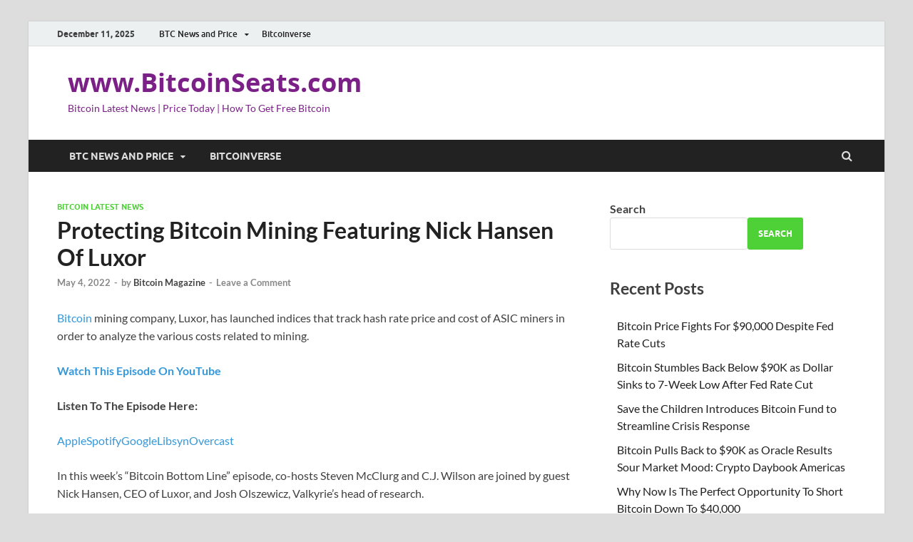

--- FILE ---
content_type: text/html; charset=UTF-8
request_url: https://www.bitcoinseats.com/protecting-bitcoin-mining-featuring-nick-hansen-of-luxor/
body_size: 20606
content:
<!-- This page is cached by the Hummingbird Performance plugin v3.8.1 - https://wordpress.org/plugins/hummingbird-performance/. --><!DOCTYPE html>
<html lang="en-US">
<head>
<meta charset="UTF-8">
<meta name="viewport" content="width=device-width, initial-scale=1">
<link rel="profile" href="http://gmpg.org/xfn/11">

<title>Protecting Bitcoin Mining Featuring Nick Hansen Of Luxor | www.BitcoinSeats.com</title>
<meta name='robots' content='max-image-preview:large' />
<link rel="amphtml" href="https://www.bitcoinseats.com/protecting-bitcoin-mining-featuring-nick-hansen-of-luxor/amp/" /><meta name="generator" content="AMP for WP 1.0.95"/><link rel='dns-prefetch' href='//www.googletagmanager.com' />
<link rel='dns-prefetch' href='//hb.wpmucdn.com' />
<link rel='dns-prefetch' href='//b2570344.smushcdn.com' />
<link href='//hb.wpmucdn.com' rel='preconnect' />
<link rel="alternate" type="application/rss+xml" title="www.BitcoinSeats.com &raquo; Feed" href="https://www.bitcoinseats.com/feed/" />
<link rel="alternate" type="application/rss+xml" title="www.BitcoinSeats.com &raquo; Comments Feed" href="https://www.bitcoinseats.com/comments/feed/" />
<link rel="alternate" type="application/rss+xml" title="www.BitcoinSeats.com &raquo; Protecting Bitcoin Mining Featuring Nick Hansen Of Luxor Comments Feed" href="https://www.bitcoinseats.com/protecting-bitcoin-mining-featuring-nick-hansen-of-luxor/feed/" />
<link rel="alternate" title="oEmbed (JSON)" type="application/json+oembed" href="https://www.bitcoinseats.com/wp-json/oembed/1.0/embed?url=https%3A%2F%2Fwww.bitcoinseats.com%2Fprotecting-bitcoin-mining-featuring-nick-hansen-of-luxor%2F" />
<link rel="alternate" title="oEmbed (XML)" type="text/xml+oembed" href="https://www.bitcoinseats.com/wp-json/oembed/1.0/embed?url=https%3A%2F%2Fwww.bitcoinseats.com%2Fprotecting-bitcoin-mining-featuring-nick-hansen-of-luxor%2F&#038;format=xml" />
<style id='wp-img-auto-sizes-contain-inline-css' type='text/css'>
img:is([sizes=auto i],[sizes^="auto," i]){contain-intrinsic-size:3000px 1500px}
/*# sourceURL=wp-img-auto-sizes-contain-inline-css */
</style>
<link rel='stylesheet' id='structured-content-frontend-css' href='https://hb.wpmucdn.com/www.bitcoinseats.com/17ca2c9b-202e-4a6b-a1f7-f541e3217fbd.css' type='text/css' media='all' />
<style id='wp-emoji-styles-inline-css' type='text/css'>

	img.wp-smiley, img.emoji {
		display: inline !important;
		border: none !important;
		box-shadow: none !important;
		height: 1em !important;
		width: 1em !important;
		margin: 0 0.07em !important;
		vertical-align: -0.1em !important;
		background: none !important;
		padding: 0 !important;
	}
/*# sourceURL=wp-emoji-styles-inline-css */
</style>
<style id='wp-block-library-inline-css' type='text/css'>
:root{--wp-block-synced-color:#7a00df;--wp-block-synced-color--rgb:122,0,223;--wp-bound-block-color:var(--wp-block-synced-color);--wp-editor-canvas-background:#ddd;--wp-admin-theme-color:#007cba;--wp-admin-theme-color--rgb:0,124,186;--wp-admin-theme-color-darker-10:#006ba1;--wp-admin-theme-color-darker-10--rgb:0,107,160.5;--wp-admin-theme-color-darker-20:#005a87;--wp-admin-theme-color-darker-20--rgb:0,90,135;--wp-admin-border-width-focus:2px}@media (min-resolution:192dpi){:root{--wp-admin-border-width-focus:1.5px}}.wp-element-button{cursor:pointer}:root .has-very-light-gray-background-color{background-color:#eee}:root .has-very-dark-gray-background-color{background-color:#313131}:root .has-very-light-gray-color{color:#eee}:root .has-very-dark-gray-color{color:#313131}:root .has-vivid-green-cyan-to-vivid-cyan-blue-gradient-background{background:linear-gradient(135deg,#00d084,#0693e3)}:root .has-purple-crush-gradient-background{background:linear-gradient(135deg,#34e2e4,#4721fb 50%,#ab1dfe)}:root .has-hazy-dawn-gradient-background{background:linear-gradient(135deg,#faaca8,#dad0ec)}:root .has-subdued-olive-gradient-background{background:linear-gradient(135deg,#fafae1,#67a671)}:root .has-atomic-cream-gradient-background{background:linear-gradient(135deg,#fdd79a,#004a59)}:root .has-nightshade-gradient-background{background:linear-gradient(135deg,#330968,#31cdcf)}:root .has-midnight-gradient-background{background:linear-gradient(135deg,#020381,#2874fc)}:root{--wp--preset--font-size--normal:16px;--wp--preset--font-size--huge:42px}.has-regular-font-size{font-size:1em}.has-larger-font-size{font-size:2.625em}.has-normal-font-size{font-size:var(--wp--preset--font-size--normal)}.has-huge-font-size{font-size:var(--wp--preset--font-size--huge)}.has-text-align-center{text-align:center}.has-text-align-left{text-align:left}.has-text-align-right{text-align:right}.has-fit-text{white-space:nowrap!important}#end-resizable-editor-section{display:none}.aligncenter{clear:both}.items-justified-left{justify-content:flex-start}.items-justified-center{justify-content:center}.items-justified-right{justify-content:flex-end}.items-justified-space-between{justify-content:space-between}.screen-reader-text{border:0;clip-path:inset(50%);height:1px;margin:-1px;overflow:hidden;padding:0;position:absolute;width:1px;word-wrap:normal!important}.screen-reader-text:focus{background-color:#ddd;clip-path:none;color:#444;display:block;font-size:1em;height:auto;left:5px;line-height:normal;padding:15px 23px 14px;text-decoration:none;top:5px;width:auto;z-index:100000}html :where(.has-border-color){border-style:solid}html :where([style*=border-top-color]){border-top-style:solid}html :where([style*=border-right-color]){border-right-style:solid}html :where([style*=border-bottom-color]){border-bottom-style:solid}html :where([style*=border-left-color]){border-left-style:solid}html :where([style*=border-width]){border-style:solid}html :where([style*=border-top-width]){border-top-style:solid}html :where([style*=border-right-width]){border-right-style:solid}html :where([style*=border-bottom-width]){border-bottom-style:solid}html :where([style*=border-left-width]){border-left-style:solid}html :where(img[class*=wp-image-]){height:auto;max-width:100%}:where(figure){margin:0 0 1em}html :where(.is-position-sticky){--wp-admin--admin-bar--position-offset:var(--wp-admin--admin-bar--height,0px)}@media screen and (max-width:600px){html :where(.is-position-sticky){--wp-admin--admin-bar--position-offset:0px}}

/*# sourceURL=wp-block-library-inline-css */
</style><style id='wp-block-archives-inline-css' type='text/css'>
.wp-block-archives{box-sizing:border-box}.wp-block-archives-dropdown label{display:block}
/*# sourceURL=https://www.bitcoinseats.com/wp-includes/blocks/archives/style.min.css */
</style>
<style id='wp-block-categories-inline-css' type='text/css'>
.wp-block-categories{box-sizing:border-box}.wp-block-categories.alignleft{margin-right:2em}.wp-block-categories.alignright{margin-left:2em}.wp-block-categories.wp-block-categories-dropdown.aligncenter{text-align:center}.wp-block-categories .wp-block-categories__label{display:block;width:100%}
/*# sourceURL=https://www.bitcoinseats.com/wp-includes/blocks/categories/style.min.css */
</style>
<style id='wp-block-heading-inline-css' type='text/css'>
h1:where(.wp-block-heading).has-background,h2:where(.wp-block-heading).has-background,h3:where(.wp-block-heading).has-background,h4:where(.wp-block-heading).has-background,h5:where(.wp-block-heading).has-background,h6:where(.wp-block-heading).has-background{padding:1.25em 2.375em}h1.has-text-align-left[style*=writing-mode]:where([style*=vertical-lr]),h1.has-text-align-right[style*=writing-mode]:where([style*=vertical-rl]),h2.has-text-align-left[style*=writing-mode]:where([style*=vertical-lr]),h2.has-text-align-right[style*=writing-mode]:where([style*=vertical-rl]),h3.has-text-align-left[style*=writing-mode]:where([style*=vertical-lr]),h3.has-text-align-right[style*=writing-mode]:where([style*=vertical-rl]),h4.has-text-align-left[style*=writing-mode]:where([style*=vertical-lr]),h4.has-text-align-right[style*=writing-mode]:where([style*=vertical-rl]),h5.has-text-align-left[style*=writing-mode]:where([style*=vertical-lr]),h5.has-text-align-right[style*=writing-mode]:where([style*=vertical-rl]),h6.has-text-align-left[style*=writing-mode]:where([style*=vertical-lr]),h6.has-text-align-right[style*=writing-mode]:where([style*=vertical-rl]){rotate:180deg}
/*# sourceURL=https://www.bitcoinseats.com/wp-includes/blocks/heading/style.min.css */
</style>
<style id='wp-block-latest-comments-inline-css' type='text/css'>
ol.wp-block-latest-comments{box-sizing:border-box;margin-left:0}:where(.wp-block-latest-comments:not([style*=line-height] .wp-block-latest-comments__comment)){line-height:1.1}:where(.wp-block-latest-comments:not([style*=line-height] .wp-block-latest-comments__comment-excerpt p)){line-height:1.8}.has-dates :where(.wp-block-latest-comments:not([style*=line-height])),.has-excerpts :where(.wp-block-latest-comments:not([style*=line-height])){line-height:1.5}.wp-block-latest-comments .wp-block-latest-comments{padding-left:0}.wp-block-latest-comments__comment{list-style:none;margin-bottom:1em}.has-avatars .wp-block-latest-comments__comment{list-style:none;min-height:2.25em}.has-avatars .wp-block-latest-comments__comment .wp-block-latest-comments__comment-excerpt,.has-avatars .wp-block-latest-comments__comment .wp-block-latest-comments__comment-meta{margin-left:3.25em}.wp-block-latest-comments__comment-excerpt p{font-size:.875em;margin:.36em 0 1.4em}.wp-block-latest-comments__comment-date{display:block;font-size:.75em}.wp-block-latest-comments .avatar,.wp-block-latest-comments__comment-avatar{border-radius:1.5em;display:block;float:left;height:2.5em;margin-right:.75em;width:2.5em}.wp-block-latest-comments[class*=-font-size] a,.wp-block-latest-comments[style*=font-size] a{font-size:inherit}
/*# sourceURL=https://www.bitcoinseats.com/wp-includes/blocks/latest-comments/style.min.css */
</style>
<style id='wp-block-latest-posts-inline-css' type='text/css'>
.wp-block-latest-posts{box-sizing:border-box}.wp-block-latest-posts.alignleft{margin-right:2em}.wp-block-latest-posts.alignright{margin-left:2em}.wp-block-latest-posts.wp-block-latest-posts__list{list-style:none}.wp-block-latest-posts.wp-block-latest-posts__list li{clear:both;overflow-wrap:break-word}.wp-block-latest-posts.is-grid{display:flex;flex-wrap:wrap}.wp-block-latest-posts.is-grid li{margin:0 1.25em 1.25em 0;width:100%}@media (min-width:600px){.wp-block-latest-posts.columns-2 li{width:calc(50% - .625em)}.wp-block-latest-posts.columns-2 li:nth-child(2n){margin-right:0}.wp-block-latest-posts.columns-3 li{width:calc(33.33333% - .83333em)}.wp-block-latest-posts.columns-3 li:nth-child(3n){margin-right:0}.wp-block-latest-posts.columns-4 li{width:calc(25% - .9375em)}.wp-block-latest-posts.columns-4 li:nth-child(4n){margin-right:0}.wp-block-latest-posts.columns-5 li{width:calc(20% - 1em)}.wp-block-latest-posts.columns-5 li:nth-child(5n){margin-right:0}.wp-block-latest-posts.columns-6 li{width:calc(16.66667% - 1.04167em)}.wp-block-latest-posts.columns-6 li:nth-child(6n){margin-right:0}}:root :where(.wp-block-latest-posts.is-grid){padding:0}:root :where(.wp-block-latest-posts.wp-block-latest-posts__list){padding-left:0}.wp-block-latest-posts__post-author,.wp-block-latest-posts__post-date{display:block;font-size:.8125em}.wp-block-latest-posts__post-excerpt,.wp-block-latest-posts__post-full-content{margin-bottom:1em;margin-top:.5em}.wp-block-latest-posts__featured-image a{display:inline-block}.wp-block-latest-posts__featured-image img{height:auto;max-width:100%;width:auto}.wp-block-latest-posts__featured-image.alignleft{float:left;margin-right:1em}.wp-block-latest-posts__featured-image.alignright{float:right;margin-left:1em}.wp-block-latest-posts__featured-image.aligncenter{margin-bottom:1em;text-align:center}
/*# sourceURL=https://www.bitcoinseats.com/wp-includes/blocks/latest-posts/style.min.css */
</style>
<style id='wp-block-search-inline-css' type='text/css'>
.wp-block-search__button{margin-left:10px;word-break:normal}.wp-block-search__button.has-icon{line-height:0}.wp-block-search__button svg{height:1.25em;min-height:24px;min-width:24px;width:1.25em;fill:currentColor;vertical-align:text-bottom}:where(.wp-block-search__button){border:1px solid #ccc;padding:6px 10px}.wp-block-search__inside-wrapper{display:flex;flex:auto;flex-wrap:nowrap;max-width:100%}.wp-block-search__label{width:100%}.wp-block-search.wp-block-search__button-only .wp-block-search__button{box-sizing:border-box;display:flex;flex-shrink:0;justify-content:center;margin-left:0;max-width:100%}.wp-block-search.wp-block-search__button-only .wp-block-search__inside-wrapper{min-width:0!important;transition-property:width}.wp-block-search.wp-block-search__button-only .wp-block-search__input{flex-basis:100%;transition-duration:.3s}.wp-block-search.wp-block-search__button-only.wp-block-search__searchfield-hidden,.wp-block-search.wp-block-search__button-only.wp-block-search__searchfield-hidden .wp-block-search__inside-wrapper{overflow:hidden}.wp-block-search.wp-block-search__button-only.wp-block-search__searchfield-hidden .wp-block-search__input{border-left-width:0!important;border-right-width:0!important;flex-basis:0;flex-grow:0;margin:0;min-width:0!important;padding-left:0!important;padding-right:0!important;width:0!important}:where(.wp-block-search__input){appearance:none;border:1px solid #949494;flex-grow:1;font-family:inherit;font-size:inherit;font-style:inherit;font-weight:inherit;letter-spacing:inherit;line-height:inherit;margin-left:0;margin-right:0;min-width:3rem;padding:8px;text-decoration:unset!important;text-transform:inherit}:where(.wp-block-search__button-inside .wp-block-search__inside-wrapper){background-color:#fff;border:1px solid #949494;box-sizing:border-box;padding:4px}:where(.wp-block-search__button-inside .wp-block-search__inside-wrapper) .wp-block-search__input{border:none;border-radius:0;padding:0 4px}:where(.wp-block-search__button-inside .wp-block-search__inside-wrapper) .wp-block-search__input:focus{outline:none}:where(.wp-block-search__button-inside .wp-block-search__inside-wrapper) :where(.wp-block-search__button){padding:4px 8px}.wp-block-search.aligncenter .wp-block-search__inside-wrapper{margin:auto}.wp-block[data-align=right] .wp-block-search.wp-block-search__button-only .wp-block-search__inside-wrapper{float:right}
/*# sourceURL=https://www.bitcoinseats.com/wp-includes/blocks/search/style.min.css */
</style>
<style id='wp-block-search-theme-inline-css' type='text/css'>
.wp-block-search .wp-block-search__label{font-weight:700}.wp-block-search__button{border:1px solid #ccc;padding:.375em .625em}
/*# sourceURL=https://www.bitcoinseats.com/wp-includes/blocks/search/theme.min.css */
</style>
<style id='wp-block-group-inline-css' type='text/css'>
.wp-block-group{box-sizing:border-box}:where(.wp-block-group.wp-block-group-is-layout-constrained){position:relative}
/*# sourceURL=https://www.bitcoinseats.com/wp-includes/blocks/group/style.min.css */
</style>
<style id='wp-block-group-theme-inline-css' type='text/css'>
:where(.wp-block-group.has-background){padding:1.25em 2.375em}
/*# sourceURL=https://www.bitcoinseats.com/wp-includes/blocks/group/theme.min.css */
</style>
<style id='global-styles-inline-css' type='text/css'>
:root{--wp--preset--aspect-ratio--square: 1;--wp--preset--aspect-ratio--4-3: 4/3;--wp--preset--aspect-ratio--3-4: 3/4;--wp--preset--aspect-ratio--3-2: 3/2;--wp--preset--aspect-ratio--2-3: 2/3;--wp--preset--aspect-ratio--16-9: 16/9;--wp--preset--aspect-ratio--9-16: 9/16;--wp--preset--color--black: #000000;--wp--preset--color--cyan-bluish-gray: #abb8c3;--wp--preset--color--white: #ffffff;--wp--preset--color--pale-pink: #f78da7;--wp--preset--color--vivid-red: #cf2e2e;--wp--preset--color--luminous-vivid-orange: #ff6900;--wp--preset--color--luminous-vivid-amber: #fcb900;--wp--preset--color--light-green-cyan: #7bdcb5;--wp--preset--color--vivid-green-cyan: #00d084;--wp--preset--color--pale-cyan-blue: #8ed1fc;--wp--preset--color--vivid-cyan-blue: #0693e3;--wp--preset--color--vivid-purple: #9b51e0;--wp--preset--gradient--vivid-cyan-blue-to-vivid-purple: linear-gradient(135deg,rgb(6,147,227) 0%,rgb(155,81,224) 100%);--wp--preset--gradient--light-green-cyan-to-vivid-green-cyan: linear-gradient(135deg,rgb(122,220,180) 0%,rgb(0,208,130) 100%);--wp--preset--gradient--luminous-vivid-amber-to-luminous-vivid-orange: linear-gradient(135deg,rgb(252,185,0) 0%,rgb(255,105,0) 100%);--wp--preset--gradient--luminous-vivid-orange-to-vivid-red: linear-gradient(135deg,rgb(255,105,0) 0%,rgb(207,46,46) 100%);--wp--preset--gradient--very-light-gray-to-cyan-bluish-gray: linear-gradient(135deg,rgb(238,238,238) 0%,rgb(169,184,195) 100%);--wp--preset--gradient--cool-to-warm-spectrum: linear-gradient(135deg,rgb(74,234,220) 0%,rgb(151,120,209) 20%,rgb(207,42,186) 40%,rgb(238,44,130) 60%,rgb(251,105,98) 80%,rgb(254,248,76) 100%);--wp--preset--gradient--blush-light-purple: linear-gradient(135deg,rgb(255,206,236) 0%,rgb(152,150,240) 100%);--wp--preset--gradient--blush-bordeaux: linear-gradient(135deg,rgb(254,205,165) 0%,rgb(254,45,45) 50%,rgb(107,0,62) 100%);--wp--preset--gradient--luminous-dusk: linear-gradient(135deg,rgb(255,203,112) 0%,rgb(199,81,192) 50%,rgb(65,88,208) 100%);--wp--preset--gradient--pale-ocean: linear-gradient(135deg,rgb(255,245,203) 0%,rgb(182,227,212) 50%,rgb(51,167,181) 100%);--wp--preset--gradient--electric-grass: linear-gradient(135deg,rgb(202,248,128) 0%,rgb(113,206,126) 100%);--wp--preset--gradient--midnight: linear-gradient(135deg,rgb(2,3,129) 0%,rgb(40,116,252) 100%);--wp--preset--font-size--small: 13px;--wp--preset--font-size--medium: 20px;--wp--preset--font-size--large: 36px;--wp--preset--font-size--x-large: 42px;--wp--preset--spacing--20: 0.44rem;--wp--preset--spacing--30: 0.67rem;--wp--preset--spacing--40: 1rem;--wp--preset--spacing--50: 1.5rem;--wp--preset--spacing--60: 2.25rem;--wp--preset--spacing--70: 3.38rem;--wp--preset--spacing--80: 5.06rem;--wp--preset--shadow--natural: 6px 6px 9px rgba(0, 0, 0, 0.2);--wp--preset--shadow--deep: 12px 12px 50px rgba(0, 0, 0, 0.4);--wp--preset--shadow--sharp: 6px 6px 0px rgba(0, 0, 0, 0.2);--wp--preset--shadow--outlined: 6px 6px 0px -3px rgb(255, 255, 255), 6px 6px rgb(0, 0, 0);--wp--preset--shadow--crisp: 6px 6px 0px rgb(0, 0, 0);}:where(.is-layout-flex){gap: 0.5em;}:where(.is-layout-grid){gap: 0.5em;}body .is-layout-flex{display: flex;}.is-layout-flex{flex-wrap: wrap;align-items: center;}.is-layout-flex > :is(*, div){margin: 0;}body .is-layout-grid{display: grid;}.is-layout-grid > :is(*, div){margin: 0;}:where(.wp-block-columns.is-layout-flex){gap: 2em;}:where(.wp-block-columns.is-layout-grid){gap: 2em;}:where(.wp-block-post-template.is-layout-flex){gap: 1.25em;}:where(.wp-block-post-template.is-layout-grid){gap: 1.25em;}.has-black-color{color: var(--wp--preset--color--black) !important;}.has-cyan-bluish-gray-color{color: var(--wp--preset--color--cyan-bluish-gray) !important;}.has-white-color{color: var(--wp--preset--color--white) !important;}.has-pale-pink-color{color: var(--wp--preset--color--pale-pink) !important;}.has-vivid-red-color{color: var(--wp--preset--color--vivid-red) !important;}.has-luminous-vivid-orange-color{color: var(--wp--preset--color--luminous-vivid-orange) !important;}.has-luminous-vivid-amber-color{color: var(--wp--preset--color--luminous-vivid-amber) !important;}.has-light-green-cyan-color{color: var(--wp--preset--color--light-green-cyan) !important;}.has-vivid-green-cyan-color{color: var(--wp--preset--color--vivid-green-cyan) !important;}.has-pale-cyan-blue-color{color: var(--wp--preset--color--pale-cyan-blue) !important;}.has-vivid-cyan-blue-color{color: var(--wp--preset--color--vivid-cyan-blue) !important;}.has-vivid-purple-color{color: var(--wp--preset--color--vivid-purple) !important;}.has-black-background-color{background-color: var(--wp--preset--color--black) !important;}.has-cyan-bluish-gray-background-color{background-color: var(--wp--preset--color--cyan-bluish-gray) !important;}.has-white-background-color{background-color: var(--wp--preset--color--white) !important;}.has-pale-pink-background-color{background-color: var(--wp--preset--color--pale-pink) !important;}.has-vivid-red-background-color{background-color: var(--wp--preset--color--vivid-red) !important;}.has-luminous-vivid-orange-background-color{background-color: var(--wp--preset--color--luminous-vivid-orange) !important;}.has-luminous-vivid-amber-background-color{background-color: var(--wp--preset--color--luminous-vivid-amber) !important;}.has-light-green-cyan-background-color{background-color: var(--wp--preset--color--light-green-cyan) !important;}.has-vivid-green-cyan-background-color{background-color: var(--wp--preset--color--vivid-green-cyan) !important;}.has-pale-cyan-blue-background-color{background-color: var(--wp--preset--color--pale-cyan-blue) !important;}.has-vivid-cyan-blue-background-color{background-color: var(--wp--preset--color--vivid-cyan-blue) !important;}.has-vivid-purple-background-color{background-color: var(--wp--preset--color--vivid-purple) !important;}.has-black-border-color{border-color: var(--wp--preset--color--black) !important;}.has-cyan-bluish-gray-border-color{border-color: var(--wp--preset--color--cyan-bluish-gray) !important;}.has-white-border-color{border-color: var(--wp--preset--color--white) !important;}.has-pale-pink-border-color{border-color: var(--wp--preset--color--pale-pink) !important;}.has-vivid-red-border-color{border-color: var(--wp--preset--color--vivid-red) !important;}.has-luminous-vivid-orange-border-color{border-color: var(--wp--preset--color--luminous-vivid-orange) !important;}.has-luminous-vivid-amber-border-color{border-color: var(--wp--preset--color--luminous-vivid-amber) !important;}.has-light-green-cyan-border-color{border-color: var(--wp--preset--color--light-green-cyan) !important;}.has-vivid-green-cyan-border-color{border-color: var(--wp--preset--color--vivid-green-cyan) !important;}.has-pale-cyan-blue-border-color{border-color: var(--wp--preset--color--pale-cyan-blue) !important;}.has-vivid-cyan-blue-border-color{border-color: var(--wp--preset--color--vivid-cyan-blue) !important;}.has-vivid-purple-border-color{border-color: var(--wp--preset--color--vivid-purple) !important;}.has-vivid-cyan-blue-to-vivid-purple-gradient-background{background: var(--wp--preset--gradient--vivid-cyan-blue-to-vivid-purple) !important;}.has-light-green-cyan-to-vivid-green-cyan-gradient-background{background: var(--wp--preset--gradient--light-green-cyan-to-vivid-green-cyan) !important;}.has-luminous-vivid-amber-to-luminous-vivid-orange-gradient-background{background: var(--wp--preset--gradient--luminous-vivid-amber-to-luminous-vivid-orange) !important;}.has-luminous-vivid-orange-to-vivid-red-gradient-background{background: var(--wp--preset--gradient--luminous-vivid-orange-to-vivid-red) !important;}.has-very-light-gray-to-cyan-bluish-gray-gradient-background{background: var(--wp--preset--gradient--very-light-gray-to-cyan-bluish-gray) !important;}.has-cool-to-warm-spectrum-gradient-background{background: var(--wp--preset--gradient--cool-to-warm-spectrum) !important;}.has-blush-light-purple-gradient-background{background: var(--wp--preset--gradient--blush-light-purple) !important;}.has-blush-bordeaux-gradient-background{background: var(--wp--preset--gradient--blush-bordeaux) !important;}.has-luminous-dusk-gradient-background{background: var(--wp--preset--gradient--luminous-dusk) !important;}.has-pale-ocean-gradient-background{background: var(--wp--preset--gradient--pale-ocean) !important;}.has-electric-grass-gradient-background{background: var(--wp--preset--gradient--electric-grass) !important;}.has-midnight-gradient-background{background: var(--wp--preset--gradient--midnight) !important;}.has-small-font-size{font-size: var(--wp--preset--font-size--small) !important;}.has-medium-font-size{font-size: var(--wp--preset--font-size--medium) !important;}.has-large-font-size{font-size: var(--wp--preset--font-size--large) !important;}.has-x-large-font-size{font-size: var(--wp--preset--font-size--x-large) !important;}
/*# sourceURL=global-styles-inline-css */
</style>

<style id='classic-theme-styles-inline-css' type='text/css'>
/*! This file is auto-generated */
.wp-block-button__link{color:#fff;background-color:#32373c;border-radius:9999px;box-shadow:none;text-decoration:none;padding:calc(.667em + 2px) calc(1.333em + 2px);font-size:1.125em}.wp-block-file__button{background:#32373c;color:#fff;text-decoration:none}
/*# sourceURL=/wp-includes/css/classic-themes.min.css */
</style>
<link rel="preload" as="style" href="https://hb.wpmucdn.com/www.bitcoinseats.com/2ee441e6-6034-4603-b37d-1049f62f7f12.css" /><link rel='stylesheet' id='hitmag-fonts-css' href='https://hb.wpmucdn.com/www.bitcoinseats.com/2ee441e6-6034-4603-b37d-1049f62f7f12.css' type='text/css' media='print' onload='this.media=&#34;all&#34;' />
<link rel='stylesheet' id='hitmag-font-awesome-css' href='https://hb.wpmucdn.com/www.bitcoinseats.com/790e652f-ccec-46a3-99b5-22f3e1ad98c0.css' type='text/css' media='all' />
<link rel='stylesheet' id='hitmag-style-css' href='https://hb.wpmucdn.com/www.bitcoinseats.com/5bf35ed1-1105-435f-b967-566c36996a3b.css' type='text/css' media='all' />
<link rel='stylesheet' id='jquery-magnific-popup-css' href='https://hb.wpmucdn.com/www.bitcoinseats.com/85a50577-4c12-4e38-9e76-c9d251971c14.css' type='text/css' media='all' />
<script type="wphb-delay-type" data-wphb-type="text/javascript" src="https://hb.wpmucdn.com/www.bitcoinseats.com/6679c347-d2d3-4c36-a639-9dc01b824487.js" id="jquery-core-js"></script>
<script type="wphb-delay-type" data-wphb-type="text/javascript" src="https://hb.wpmucdn.com/www.bitcoinseats.com/5205fb79-c95c-455e-8ec1-a5e7862387d5.js" id="jquery-migrate-js"></script>

<!-- Google tag (gtag.js) snippet added by Site Kit -->

<!-- Google Analytics snippet added by Site Kit -->
<script type="wphb-delay-type" data-wphb-type="text/javascript" src="https://www.googletagmanager.com/gtag/js?id=GT-55B33GFC" id="google_gtagjs-js" async></script>
<script type="wphb-delay-type" data-wphb-type="text/javascript" id="google_gtagjs-js-after">
/* <![CDATA[ */
window.dataLayer = window.dataLayer || [];function gtag(){dataLayer.push(arguments);}
gtag("set","linker",{"domains":["www.bitcoinseats.com"]});
gtag("js", new Date());
gtag("set", "developer_id.dZTNiMT", true);
gtag("config", "GT-55B33GFC");
//# sourceURL=google_gtagjs-js-after
/* ]]> */
</script>

<!-- End Google tag (gtag.js) snippet added by Site Kit -->
<link rel="https://api.w.org/" href="https://www.bitcoinseats.com/wp-json/" /><link rel="alternate" title="JSON" type="application/json" href="https://www.bitcoinseats.com/wp-json/wp/v2/posts/5595" /><link rel="EditURI" type="application/rsd+xml" title="RSD" href="https://www.bitcoinseats.com/xmlrpc.php?rsd" />
<meta name="generator" content="WordPress 6.9" />
<link rel='shortlink' href='https://www.bitcoinseats.com/?p=5595' />
<style type="text/css">
.feedzy-rss-link-icon:after {
	content: url("https://b2570344.smushcdn.com/2570344/wp-content/plugins/feedzy-rss-feeds/img/external-link.png?lossy=1&strip=1&webp=1");
	margin-left: 3px;
}
</style>
		<meta name="generator" content="Site Kit by Google 1.127.0" /><script type="wphb-delay-type" async src="https://pagead2.googlesyndication.com/pagead/js/adsbygoogle.js?client=ca-pub-5483026730710885"
     crossorigin="anonymous"></script>
<!-- SEO meta tags powered by SmartCrawl https://wpmudev.com/project/smartcrawl-wordpress-seo/ -->
<link rel="canonical" href="https://www.bitcoinseats.com/protecting-bitcoin-mining-featuring-nick-hansen-of-luxor/" />
<meta name="description" content="Bitcoin mining company, Luxor, has launched indices that track hash rate price and cost of ASIC miners in order to analyze the various costs related to mini ..." />
<meta name="google-site-verification" content="GaXvfZgbUoBfoZ6QJr9le8LbYsgk3z6nhYvAdh7Q62k" />
<meta name="msvalidate.01" content="FB4F4E50E031B100BBC3E8BF0BD563B2" />
<meta name="yandex-verification" content="a15c746383557cae" />
<script type="application/ld+json">{"@context":"https:\/\/schema.org","@graph":[{"@type":"WPHeader","url":"https:\/\/www.bitcoinseats.com\/protecting-bitcoin-mining-featuring-nick-hansen-of-luxor\/","headline":"Protecting Bitcoin Mining Featuring Nick Hansen Of Luxor | www.BitcoinSeats.com","description":"Bitcoin mining company, Luxor, has launched indices that track hash rate price and cost of ASIC miners in order to analyze the various costs related to mini ..."},{"@type":"WPFooter","url":"https:\/\/www.bitcoinseats.com\/protecting-bitcoin-mining-featuring-nick-hansen-of-luxor\/","headline":"Protecting Bitcoin Mining Featuring Nick Hansen Of Luxor | www.BitcoinSeats.com","description":"Bitcoin mining company, Luxor, has launched indices that track hash rate price and cost of ASIC miners in order to analyze the various costs related to mini ...","copyrightYear":"2025"},{"@type":"Organization","@id":"https:\/\/www.bitcoinseats.com\/#schema-publishing-organization","url":"https:\/\/www.bitcoinseats.com","name":"BitcoinSeats.com","logo":{"@type":"ImageObject","@id":"https:\/\/www.bitcoinseats.com\/#schema-organization-logo","url":"https:\/\/www.bitcoinseats.com\/wp-content\/uploads\/2023\/06\/sMiles_Bitcoin_together.png","height":60,"width":60}},{"@type":"WebSite","@id":"https:\/\/www.bitcoinseats.com\/#schema-website","url":"https:\/\/www.bitcoinseats.com","name":"www.bitcoinseats.com","encoding":"UTF-8","potentialAction":{"@type":"SearchAction","target":"https:\/\/www.bitcoinseats.com\/search\/{search_term_string}\/","query-input":"required name=search_term_string"},"image":{"@type":"ImageObject","@id":"https:\/\/www.bitcoinseats.com\/#schema-site-logo","url":"https:\/\/www.bitcoinseats.com\/wp-content\/uploads\/2023\/06\/sMiles_Bitcoin_together.png","height":1080,"width":1500}},{"@type":"BreadcrumbList","@id":"https:\/\/www.bitcoinseats.com\/protecting-bitcoin-mining-featuring-nick-hansen-of-luxor?page&name=protecting-bitcoin-mining-featuring-nick-hansen-of-luxor\/#breadcrumb","itemListElement":[{"@type":"ListItem","position":1,"name":"Home","item":"https:\/\/www.bitcoinseats.com"},{"@type":"ListItem","position":2,"name":"Bitcoin Latest News","item":"https:\/\/www.bitcoinseats.com\/category\/bitcoin-latest-news\/"},{"@type":"ListItem","position":3,"name":"Protecting Bitcoin Mining Featuring Nick Hansen Of Luxor"}]},{"@type":"Person","@id":"https:\/\/bitcoinmagazine.com\/business\/bitcoin-bottom-line-protecting-bitcoin-mining\/#schema-author","url":"https:\/\/bitcoinmagazine.com\/business\/bitcoin-bottom-line-protecting-bitcoin-mining"},{"@type":"WebPage","@id":"https:\/\/www.bitcoinseats.com\/protecting-bitcoin-mining-featuring-nick-hansen-of-luxor\/#schema-webpage","isPartOf":{"@id":"https:\/\/www.bitcoinseats.com\/#schema-website"},"publisher":{"@id":"https:\/\/www.bitcoinseats.com\/#schema-publishing-organization"},"url":"https:\/\/www.bitcoinseats.com\/protecting-bitcoin-mining-featuring-nick-hansen-of-luxor\/"},{"@type":"Article","mainEntityOfPage":{"@id":"https:\/\/www.bitcoinseats.com\/protecting-bitcoin-mining-featuring-nick-hansen-of-luxor\/#schema-webpage"},"author":{"@id":"https:\/\/bitcoinmagazine.com\/business\/bitcoin-bottom-line-protecting-bitcoin-mining\/#schema-author"},"publisher":{"@id":"https:\/\/www.bitcoinseats.com\/#schema-publishing-organization"},"dateModified":"2022-05-04T00:41:15","datePublished":"2022-05-04T00:41:15","headline":"Protecting Bitcoin Mining Featuring Nick Hansen Of Luxor | www.BitcoinSeats.com","description":"Bitcoin mining company, Luxor, has launched indices that track hash rate price and cost of ASIC miners in order to analyze the various costs related to mini ...","name":"Protecting Bitcoin Mining Featuring Nick Hansen Of Luxor","commentCount":"0","comment":[],"image":{"@type":"ImageObject","@id":"https:\/\/www.bitcoinseats.com\/protecting-bitcoin-mining-featuring-nick-hansen-of-luxor\/#schema-article-image","url":"https:\/\/www.bitcoinseats.com\/wp-content\/uploads\/2023\/06\/sMiles_Bitcoin_together.png","height":1080,"width":1500},"thumbnailUrl":"https:\/\/www.bitcoinseats.com\/wp-content\/uploads\/2023\/06\/sMiles_Bitcoin_together.png"},{"@type":"AudioObject","name":"28 Protecting Bitcoin Mining w\/ Nick Hansen","url":"https:\/\/open.spotify.com\/episode\/6S03tGNLBkbAgtGOfo1pqC?si=68cec070fa304323","thumbnailUrl":"https:\/\/i.scdn.co\/image\/ab67656300005f1fbd2ac44eff5aeef3bb19c1d7"},{"@type":"VideoObject","name":"Protecting Bitcoin Mining w\/ Nick Hansen","url":"https:\/\/www.youtube.com\/watch?v=WCw1fC9SKa0","thumbnail":{"@type":"ImageObject","url":"https:\/\/i.ytimg.com\/vi\/WCw1fC9SKa0\/hqdefault.jpg","width":480,"height":360},"thumbnailUrl":"https:\/\/i.ytimg.com\/vi\/WCw1fC9SKa0\/hqdefault.jpg","embedUrl":"https:\/\/www.youtube.com\/embed\/WCw1fC9SKa0?feature=oembed"}]}</script>
<meta property="og:type" content="article" />
<meta property="og:url" content="https://www.bitcoinseats.com/protecting-bitcoin-mining-featuring-nick-hansen-of-luxor/" />
<meta property="og:title" content="Protecting Bitcoin Mining Featuring Nick Hansen Of Luxor | www.BitcoinSeats.com" />
<meta property="og:description" content="Bitcoin mining company, Luxor, has launched indices that track hash rate price and cost of ASIC miners in order to analyze the various costs related to mini ..." />
<meta property="article:published_time" content="2022-05-04T00:41:15" />
<meta property="article:author" content="Anonymous" />
<meta name="twitter:card" content="summary" />
<meta name="twitter:title" content="Protecting Bitcoin Mining Featuring Nick Hansen Of Luxor | www.BitcoinSeats.com" />
<meta name="twitter:description" content="Bitcoin mining company, Luxor, has launched indices that track hash rate price and cost of ASIC miners in order to analyze the various costs related to mini ..." />
<!-- /SEO -->
		<script type="wphb-delay-type">
			document.documentElement.className = document.documentElement.className.replace('no-js', 'js');
		</script>
				<style>
			.no-js img.lazyload {
				display: none;
			}

			figure.wp-block-image img.lazyloading {
				min-width: 150px;
			}

						.lazyload, .lazyloading {
				opacity: 0;
			}

			.lazyloaded {
				opacity: 1;
				transition: opacity 400ms;
				transition-delay: 0ms;
			}

					</style>
				<style type="text/css">
			
			button,
			input[type="button"],
			input[type="reset"],
			input[type="submit"] {
				background: #4dd136;
			}

            .th-readmore {
                background: #4dd136;
            }           

            a:hover {
                color: #4dd136;
            } 

            .main-navigation a:hover {
                background-color: #4dd136;
            }

            .main-navigation .current_page_item > a,
            .main-navigation .current-menu-item > a,
            .main-navigation .current_page_ancestor > a,
            .main-navigation .current-menu-ancestor > a {
                background-color: #4dd136;
            }

            #main-nav-button:hover {
                background-color: #4dd136;
            }

            .post-navigation .post-title:hover {
                color: #4dd136;
            }

            .top-navigation a:hover {
                color: #4dd136;
            }

            .top-navigation ul ul a:hover {
                background: #4dd136;
            }

            #top-nav-button:hover {
                color: #4dd136;
            }

            .responsive-mainnav li a:hover,
            .responsive-topnav li a:hover {
                background: #4dd136;
            }

            #hm-search-form .search-form .search-submit {
                background-color: #4dd136;
            }

            .nav-links .current {
                background: #4dd136;
            }

            .is-style-hitmag-widget-title,
            .elementor-widget-container h5,
            .widgettitle,
            .widget-title {
                border-bottom: 2px solid #4dd136;
            }

            .footer-widget-title {
                border-bottom: 2px solid #4dd136;
            }

            .widget-area a:hover {
                color: #4dd136;
            }

            .footer-widget-area .widget a:hover {
                color: #4dd136;
            }

            .site-info a:hover {
                color: #4dd136;
            }

            .wp-block-search .wp-block-search__button,
            .search-form .search-submit {
                background: #4dd136;
            }

            .hmb-entry-title a:hover {
                color: #4dd136;
            }

            .hmb-entry-meta a:hover,
            .hms-meta a:hover {
                color: #4dd136;
            }

            .hms-title a:hover {
                color: #4dd136;
            }

            .hmw-grid-post .post-title a:hover {
                color: #4dd136;
            }

            .footer-widget-area .hmw-grid-post .post-title a:hover,
            .footer-widget-area .hmb-entry-title a:hover,
            .footer-widget-area .hms-title a:hover {
                color: #4dd136;
            }

            .hm-tabs-wdt .ui-state-active {
                border-bottom: 2px solid #4dd136;
            }

            a.hm-viewall {
                background: #4dd136;
            }

            #hitmag-tags a,
            .widget_tag_cloud .tagcloud a {
                background: #4dd136;
            }

            .site-title a {
                color: #4dd136;
            }

            .hitmag-post .entry-title a:hover {
                color: #4dd136;
            }

            .hitmag-post .entry-meta a:hover {
                color: #4dd136;
            }

            .cat-links a {
                color: #4dd136;
            }

            .hitmag-single .entry-meta a:hover {
                color: #4dd136;
            }

            .hitmag-single .author a:hover {
                color: #4dd136;
            }

            .hm-author-content .author-posts-link {
                color: #4dd136;
            }

            .hm-tags-links a:hover {
                background: #4dd136;
            }

            .hm-tagged {
                background: #4dd136;
            }

            .hm-edit-link a.post-edit-link {
                background: #4dd136;
            }

            .arc-page-title {
                border-bottom: 2px solid #4dd136;
            }

            .srch-page-title {
                border-bottom: 2px solid #4dd136;
            }

            .hm-slider-details .cat-links {
                background: #4dd136;
            }

            .hm-rel-post .post-title a:hover {
                color: #4dd136;
            }

            .comment-author a {
                color: #4dd136;
            }

            .comment-metadata a:hover,
            .comment-metadata a:focus,
            .pingback .comment-edit-link:hover,
            .pingback .comment-edit-link:focus {
                color: #4dd136;
            }

            .comment-reply-link:hover,
            .comment-reply-link:focus {
                background: #4dd136;
            }

            .required {
                color: #4dd136;
            }

            blockquote {
                border-left: 3px solid #4dd136;
            }

            .comment-reply-title small a:before {
                color: #4dd136;
            }
            
            .woocommerce ul.products li.product h3:hover,
            .woocommerce-widget-area ul li a:hover,
            .woocommerce-loop-product__title:hover {
                color: #4dd136;
            }

            .woocommerce-product-search input[type="submit"],
            .woocommerce #respond input#submit, 
            .woocommerce a.button, 
            .woocommerce button.button, 
            .woocommerce input.button,
            .woocommerce nav.woocommerce-pagination ul li a:focus,
            .woocommerce nav.woocommerce-pagination ul li a:hover,
            .woocommerce nav.woocommerce-pagination ul li span.current,
            .woocommerce span.onsale,
            .woocommerce-widget-area .widget-title,
            .woocommerce #respond input#submit.alt,
            .woocommerce a.button.alt,
            .woocommerce button.button.alt,
            .woocommerce input.button.alt {
                background: #4dd136;
            }
            
            .wp-block-quote,
            .wp-block-quote:not(.is-large):not(.is-style-large) {
                border-left: 3px solid #4dd136;
            }		</style>
	<link rel="pingback" href="https://www.bitcoinseats.com/xmlrpc.php">	<style type="text/css">

			.site-title a,
		.site-description {
			color: #7b2087;
		}
	
	</style>
	<style id="kirki-inline-styles"></style></head>

<body class="wp-singular post-template-default single single-post postid-5595 single-format-standard wp-embed-responsive wp-theme-hitmag group-blog th-right-sidebar">



<div id="page" class="site hitmag-wrapper">
	<a class="skip-link screen-reader-text" href="#content">Skip to content</a>

	
	<header id="masthead" class="site-header" role="banner">

		
							<div class="hm-topnavbutton">
					<div class="hm-nwrap">
												<a href="#" class="navbutton" id="top-nav-button">
							<span class="top-nav-btn-lbl">Top Menu</span>						</a>
					</div>	
				</div>
				<div class="responsive-topnav"></div>					
			
			<div class="hm-top-bar">
				<div class="hm-container">
					
											<div class="hm-date">December 11, 2025</div>
					
											<div id="top-navigation" class="top-navigation">
							<div class="menu-first-container"><ul id="top-menu" class="menu"><li id="menu-item-12869" class="menu-item menu-item-type-custom menu-item-object-custom menu-item-home menu-item-has-children menu-item-12869"><a href="https://www.bitcoinseats.com">BTC News and Price</a>
<ul class="sub-menu">
	<li id="menu-item-19843" class="menu-item menu-item-type-custom menu-item-object-custom menu-item-19843"><a href="https://www.bitcoinseats.com/category/bitcoin-latest-news/">Bitcoin Latest News</a></li>
	<li id="menu-item-19844" class="menu-item menu-item-type-custom menu-item-object-custom menu-item-19844"><a href="https://www.bitcoinseats.com/category/price-of-bitcoin-today/">Price of Bitcoin Today</a></li>
	<li id="menu-item-12986" class="menu-item menu-item-type-custom menu-item-object-custom menu-item-12986"><a href="https://www.bitcoinseats.com/category/bitcoinverse/">Bitcoinverse News</a></li>
</ul>
</li>
<li id="menu-item-12870" class="menu-item menu-item-type-custom menu-item-object-custom menu-item-12870"><a href="https://www.bitcoinseats.com/bitcoinverse/">Bitcoinverse</a></li>
</ul></div>					
						</div>		
					
					
				</div><!-- .hm-container -->
			</div><!-- .hm-top-bar -->

		
		
		<div class="header-main-area ">
			<div class="hm-container">
			<div class="site-branding">
				<div class="site-branding-content">
					<div class="hm-logo">
											</div><!-- .hm-logo -->

					<div class="hm-site-title">
													<p class="site-title"><a href="https://www.bitcoinseats.com/" rel="home">www.BitcoinSeats.com</a></p>
													<p class="site-description">Bitcoin Latest News | Price Today | How To Get Free Bitcoin</p>
											</div><!-- .hm-site-title -->
				</div><!-- .site-branding-content -->
			</div><!-- .site-branding -->

			
						</div><!-- .hm-container -->
		</div><!-- .header-main-area -->

		
		<div class="hm-nav-container">
			<nav id="site-navigation" class="main-navigation" role="navigation">
				<div class="hm-container">
					<div class="menu-first-container"><ul id="primary-menu" class="menu"><li class="menu-item menu-item-type-custom menu-item-object-custom menu-item-home menu-item-has-children menu-item-12869"><a href="https://www.bitcoinseats.com">BTC News and Price</a>
<ul class="sub-menu">
	<li class="menu-item menu-item-type-custom menu-item-object-custom menu-item-19843"><a href="https://www.bitcoinseats.com/category/bitcoin-latest-news/">Bitcoin Latest News</a></li>
	<li class="menu-item menu-item-type-custom menu-item-object-custom menu-item-19844"><a href="https://www.bitcoinseats.com/category/price-of-bitcoin-today/">Price of Bitcoin Today</a></li>
	<li class="menu-item menu-item-type-custom menu-item-object-custom menu-item-12986"><a href="https://www.bitcoinseats.com/category/bitcoinverse/">Bitcoinverse News</a></li>
</ul>
</li>
<li class="menu-item menu-item-type-custom menu-item-object-custom menu-item-12870"><a href="https://www.bitcoinseats.com/bitcoinverse/">Bitcoinverse</a></li>
</ul></div>					
											<div class="hm-search-button-icon"></div>
						<div class="hm-search-box-container">
							<div class="hm-search-box">
								<form role="search" method="get" class="search-form" action="https://www.bitcoinseats.com/">
				<label>
					<span class="screen-reader-text">Search for:</span>
					<input type="search" class="search-field" placeholder="Search &hellip;" value="" name="s" />
				</label>
				<input type="submit" class="search-submit" value="Search" />
			</form>							</div><!-- th-search-box -->
						</div><!-- .th-search-box-container -->
									</div><!-- .hm-container -->
			</nav><!-- #site-navigation -->
			<div class="hm-nwrap">
								<a href="#" class="navbutton" id="main-nav-button">
					<span class="main-nav-btn-lbl">Main Menu</span>				</a>
			</div>
			<div class="responsive-mainnav"></div>
		</div><!-- .hm-nav-container -->

		
	</header><!-- #masthead -->

	
	<div id="content" class="site-content">
		<div class="hm-container">
	
	<div id="primary" class="content-area">
		<main id="main" class="site-main" role="main">

		
<article id="post-5595" class="hitmag-single post-5595 post type-post status-publish format-standard hentry category-bitcoin-latest-news">

	
	<header class="entry-header">
		<div class="cat-links"><a href="https://www.bitcoinseats.com/category/bitcoin-latest-news/" rel="category tag">Bitcoin Latest News</a></div><h1 class="entry-title">Protecting Bitcoin Mining Featuring Nick Hansen Of Luxor</h1>		<div class="entry-meta">
			<span class="posted-on"><a href="https://www.bitcoinseats.com/protecting-bitcoin-mining-featuring-nick-hansen-of-luxor/" rel="bookmark"><time class="entry-date published updated" datetime="2022-05-04T00:41:15+00:00">May 4, 2022</time></a></span><span class="meta-sep"> - </span><span class="byline"> by <span class="author vcard"><a class="url fn n" href="https://bitcoinmagazine.com/business/bitcoin-bottom-line-protecting-bitcoin-mining">Bitcoin Magazine</a></span></span><span class="meta-sep"> - </span><span class="comments-link"><a href="https://www.bitcoinseats.com/protecting-bitcoin-mining-featuring-nick-hansen-of-luxor/#respond">Leave a Comment</a></span>		</div><!-- .entry-meta -->
		
	</header><!-- .entry-header -->
	
	<a class="image-link" href=""></a>
	
	<div class="entry-content">
		<p class="subtitle"><a  href="https://www.bitcoinseats.com">Bitcoin</a> mining company, Luxor, has launched indices that track hash rate price and cost of ASIC miners in order to analyze the various costs related to mining.</p>
<p><!-- tml-version="2" --></p>
<p><a href="https://www.youtube.com/watch?v=WCw1fC9SKa0"><strong>Watch This Episode On YouTube</strong></a></p>
<p><strong>Listen To The Episode Here:</strong></p>
<p><a href="https://podcasts.apple.com/de/podcast/28-protecting-bitcoin-mining-w-nick-hansen/id1602719887?i=1000559080054&amp;l=en">Apple</a><a href="https://open.spotify.com/episode/6S03tGNLBkbAgtGOfo1pqC?si=68cec070fa304323">Spotify</a><a href="https://podcasts.google.com/feed/aHR0cHM6Ly9iaXRjb2luYm90dG9tbGluZS5saWJzeW4uY29tL3Jzcw/episode/M2VlZjcyNzUtMDAyYy00MmQ1LTkxMWEtZDZkMjlmMjYyNGE1?sa=X&amp;ved=0CAgQuIEEahgKEwiAy4-t5sL3AhUAAAAAHQAAAAAQhAE">Google</a><a href="https://bitcoinbottomline.libsyn.com/28-protecting-bitcoin-mining-w-nick-hansen">Libsyn</a><a href="https://overcast.fm/+2ioArhGQU">Overcast</a></p>
<p>In this week&#8217;s &#8220;Bitcoin Bottom Line&#8221; episode, co-hosts Steven McClurg and C.J. Wilson are joined by guest Nick Hansen, CEO of Luxor, and Josh Olszewicz, Valkyrie&#8217;s head of research. </p>
<p>Luxor is one of the top 10 bitcoin mining pools in the world. They have a <a href="https://hashrateindex.com/">Hash Rate Index</a>, and through that they are aiming to provide great data about the mining ecosystem. In addition, they have an <a href="https://hashrateindex.com/rigs">ASIC Index</a>. In addition to a suite of other products, they are just about to launch Energy Markets to track the value of energy over time, which they view as very integral to bitcoin mining.</p>
<p>Wilson says, &#8220;Hash rate is worldwide, machines are getting better every couple of years, and now there are new innovations because companies like Luxor are getting involved with the firmware side.&#8221; He goes on to ask, &#8220;How do you see growth in bitcoin mining in the next couple of years?&#8221; </p>
<p>Hansen explains that he doesn&#8217;t see the consistent hash rate all-time highs stopping, but the only thing that could reverse that trend is international regulation and how the new hash rates in Texas manage the heat during the summer. The topic of conversation naturally leads to energy, and Hansen explains how &#8220;Bitcoin mining is just an energy problem at the end of the day.&#8221; </p>
<p>The group discusses immersion cooling on massive scales, some over 100 megawatts. For reference, Hansen explains that a single megawatt is probably one&#8217;s entire neighborhood. Hansen goes on to explain, &#8220;Whether we like it as Bitcoiners or not, ESG is here to stay. If you can lean into that in effective ways, you&#8217;re going to make it way easier for yourself going forward to raise capital and tell the right story to the market. People who are leaning into ESG are going to be really effective about continuing to be on the forefront of this industry.&#8221; </p>
<p>The group discusses sustainable energy, and Hansen defines sustainable as, &#8220;Lasting one thousand generations through solar, wind and hydro.&#8221; He continues, &#8220;This brings us to a new energy future where energy is effectively free. The best part about Bitcoin is that it incentivizes that and provides you the economic value to learn how to do those things.&#8221;</p>
<p>Wilson explains how we as consumers struggle with sustainability since we love packaging. &#8220;The difference between bitcoin and many other items is that bitcoin requires no packaging at all. Effectively, we&#8217;ve taken old shipping containers, a torch and some chords and we&#8217;ve turned them into these multi-million dollar industries.&#8221; </p>
<p>They go on to discuss firmware, hash rate hedging, out-of-the-box carbon-capture techniques and more. Closing out the episode, the group agrees that we all have to do everything we can to protect bitcoin mining. Listen to the full episode for more!</p>
<p><a href="https://bitcoinmagazine.com/business/bitcoin-bottom-line-protecting-bitcoin-mining" target="_blank" class="feedzy-rss-link-icon" rel="noopener">Read More</a></p>
<div class="m-detail-header--container">
<div class="m-detail-header--media"></div>
<div class="m-detail-header--content">
<div class="m-detail-header--stamp">
<div class="m-section-label mm-section-label--stamp"><a href="https://bitcoinmagazine.com/tags/podcast">
<p>Podcast</p>
<p></p></a></div>
</div>
<p>Bitcoin mining company, Luxor, has launched indices that track hash rate price and cost of ASIC miners in order to analyze the various costs related to mining.</p>
</div>
</div>
<div class="m-detail-header--overlay-dek-size-a">
<p>Bitcoin mining company, Luxor, has launched indices that track hash rate price and cost of ASIC miners in order to analyze the various costs related to mining.</p>
</div>
<div class="m-detail--contents l-content-well">
<div class="l-grid--content-body">
<div class="m-detail--body">
<p><a href="https://www.youtube.com/watch?v=WCw1fC9SKa0" target="_blank" rel="noopener"><strong>Watch This Episode On YouTube</strong></a></p>
<p><strong>Listen To The Episode Here:</strong></p>
<p><a href="https://podcasts.apple.com/de/podcast/28-protecting-bitcoin-mining-w-nick-hansen/id1602719887?i=1000559080054&amp;l=en" target="_blank" rel="noopener">Apple</a><a href="https://open.spotify.com/episode/6S03tGNLBkbAgtGOfo1pqC?si=68cec070fa304323" target="_blank" rel="noopener">Spotify</a><a href="https://podcasts.google.com/feed/aHR0cHM6Ly9iaXRjb2luYm90dG9tbGluZS5saWJzeW4uY29tL3Jzcw/episode/M2VlZjcyNzUtMDAyYy00MmQ1LTkxMWEtZDZkMjlmMjYyNGE1?sa=X&amp;ved=0CAgQuIEEahgKEwiAy4-t5sL3AhUAAAAAHQAAAAAQhAE" target="_blank" rel="noopener">Google</a><a href="https://bitcoinbottomline.libsyn.com/28-protecting-bitcoin-mining-w-nick-hansen" target="_blank" rel="noopener">Libsyn</a><a href="https://overcast.fm/+2ioArhGQU" target="_blank" rel="noopener">Overcast</a></p>
<p>In this week&#8217;s &#8220;Bitcoin Bottom Line&#8221; episode, co-hosts Steven McClurg and C.J. Wilson are joined by guest Nick Hansen, CEO of Luxor, and Josh Olszewicz, Valkyrie&#8217;s head of research. </p>
<p>Luxor is one of the top 10 bitcoin mining pools in the world. They have a <a href="https://hashrateindex.com/" target="_blank" rel="noopener">Hash Rate Index</a>, and through that they are aiming to provide great data about the mining ecosystem. In addition, they have an <a href="https://hashrateindex.com/rigs" target="_blank" rel="noopener">ASIC Index</a>. In addition to a suite of other products, they are just about to launch Energy Markets to track the value of energy over time, which they view as very integral to bitcoin mining.</p>
<p>Wilson says, &#8220;Hash rate is worldwide, machines are getting better every couple of years, and now there are new innovations because companies like Luxor are getting involved with the firmware side.&#8221; He goes on to ask, &#8220;How do you see growth in bitcoin mining in the next couple of years?&#8221; </p>
<p>Hansen explains that he doesn&#8217;t see the consistent hash rate all-time highs stopping, but the only thing that could reverse that trend is international regulation and how the new hash rates in Texas manage the heat during the summer. The topic of conversation naturally leads to energy, and Hansen explains how &#8220;Bitcoin mining is just an energy problem at the end of the day.&#8221; </p>
<p>The group discusses immersion cooling on massive scales, some over 100 megawatts. For reference, Hansen explains that a single megawatt is probably one&#8217;s entire neighborhood. Hansen goes on to explain, &#8220;Whether we like it as Bitcoiners or not, ESG is here to stay. If you can lean into that in effective ways, you&#8217;re going to make it way easier for yourself going forward to raise capital and tell the right story to the market. People who are leaning into ESG are going to be really effective about continuing to be on the forefront of this industry.&#8221; </p>
<p>The group discusses sustainable energy, and Hansen defines sustainable as, &#8220;Lasting one thousand generations through solar, wind and hydro.&#8221; He continues, &#8220;This brings us to a new energy future where energy is effectively free. The best part about Bitcoin is that it incentivizes that and provides you the economic value to learn how to do those things.&#8221;</p>
<p>Wilson explains how we as consumers struggle with sustainability since we love packaging. &#8220;The difference between bitcoin and many other items is that bitcoin requires no packaging at all. Effectively, we&#8217;ve taken old shipping containers, a torch and some chords and we&#8217;ve turned them into these multi-million dollar industries.&#8221; </p>
<p>They go on to discuss firmware, hash rate hedging, out-of-the-box carbon-capture techniques and more. Closing out the episode, the group agrees that we all have to do everything we can to protect bitcoin mining. Listen to the full episode for more!</p>
</div>
<div class="m-detail--meta">
<div class="m-description--list">
<p>Tags</p>
<p>terms:</p>
<p><a href="https://bitcoinmagazine.com/tags/bitcoin-mining-profitability">Bitcoin Mining Profitability</a><a href="https://bitcoinmagazine.com/tags/valkyrie">Valkyrie</a><a href="https://bitcoinmagazine.com/tags/bitcoin-bottom-line">Bitcoin Bottom Line</a><a href="https://bitcoinmagazine.com/tags/luxor">luxor</a><a href="https://bitcoinmagazine.com/tags/mining">Mining</a></p>
</div>
</div>
</div>
</div>
<p>Feedzy</p>	</div><!-- .entry-content -->

	
	<footer class="entry-footer">
			</footer><!-- .entry-footer -->

	
</article><!-- #post-## -->
    <div class="hm-related-posts">
    
    <div class="wt-container">
        <h4 class="widget-title">Related Posts</h4>
    </div>

    <div class="hmrp-container">

        
                <div class="hm-rel-post">
                    <a href="https://www.bitcoinseats.com/bitcoin-price-fights-for-90000-despite-fed-rate-cuts/" rel="bookmark" title="Bitcoin Price Fights For $90,000 Despite Fed Rate Cuts">
                                            </a>
                    <h3 class="post-title">
                        <a href="https://www.bitcoinseats.com/bitcoin-price-fights-for-90000-despite-fed-rate-cuts/" rel="bookmark" title="Bitcoin Price Fights For $90,000 Despite Fed Rate Cuts">
                            Bitcoin Price Fights For $90,000 Despite Fed Rate Cuts                        </a>
                    </h3>
                    <p class="hms-meta"><time class="entry-date published updated" datetime="2025-12-11T17:52:50+00:00">December 11, 2025</time></p>
                </div>
            
            
                <div class="hm-rel-post">
                    <a href="https://www.bitcoinseats.com/bitcoin-stumbles-back-below-90k-as-dollar-sinks-to-7-week-low-after-fed-rate-cut/" rel="bookmark" title="Bitcoin Stumbles Back Below $90K as Dollar Sinks to 7-Week Low After Fed Rate Cut">
                                            </a>
                    <h3 class="post-title">
                        <a href="https://www.bitcoinseats.com/bitcoin-stumbles-back-below-90k-as-dollar-sinks-to-7-week-low-after-fed-rate-cut/" rel="bookmark" title="Bitcoin Stumbles Back Below $90K as Dollar Sinks to 7-Week Low After Fed Rate Cut">
                            Bitcoin Stumbles Back Below $90K as Dollar Sinks to 7-Week Low After Fed Rate Cut                        </a>
                    </h3>
                    <p class="hms-meta"><time class="entry-date published updated" datetime="2025-12-11T16:52:00+00:00">December 11, 2025</time></p>
                </div>
            
            
                <div class="hm-rel-post">
                    <a href="https://www.bitcoinseats.com/save-the-children-introduces-bitcoin-fund-to-streamline-crisis-response/" rel="bookmark" title="Save the Children Introduces Bitcoin Fund to Streamline Crisis Response">
                                            </a>
                    <h3 class="post-title">
                        <a href="https://www.bitcoinseats.com/save-the-children-introduces-bitcoin-fund-to-streamline-crisis-response/" rel="bookmark" title="Save the Children Introduces Bitcoin Fund to Streamline Crisis Response">
                            Save the Children Introduces Bitcoin Fund to Streamline Crisis Response                        </a>
                    </h3>
                    <p class="hms-meta"><time class="entry-date published updated" datetime="2025-12-11T16:51:57+00:00">December 11, 2025</time></p>
                </div>
            
            
    </div>
    </div>

    
	<nav class="navigation post-navigation" aria-label="Posts">
		<h2 class="screen-reader-text">Post navigation</h2>
		<div class="nav-links"><div class="nav-previous"><a href="https://www.bitcoinseats.com/first-mover-asia-bitcoin-minnows-are-resilient-as-long-term-whales-capitulate-to-pressure/" rel="prev"><span class="meta-nav" aria-hidden="true">Previous Article</span> <span class="post-title">First Mover Asia: Bitcoin Minnows Are Resilient as Long-Term Whales Capitulate to Pressure</span></a></div><div class="nav-next"><a href="https://www.bitcoinseats.com/ta-bitcoin-price-technical-indicators-suggest-break-below-37k/" rel="next"><span class="meta-nav" aria-hidden="true">Next Article</span> <span class="post-title">TA: Bitcoin Price Technical Indicators Suggest Break Below $37K</span></a></div></div>
	</nav><div class="hm-authorbox">

    <div class="hm-author-img">
        <img alt='' data-src='https://secure.gravatar.com/avatar/?s=100&#038;d=mm&#038;r=g' data-srcset='https://secure.gravatar.com/avatar/?s=200&#038;d=mm&#038;r=g 2x' class='avatar avatar-100 photo avatar-default lazyload' height='100' width='100' decoding='async' src='[data-uri]' style='--smush-placeholder-width: 100px; --smush-placeholder-aspect-ratio: 100/100;' /><noscript><img alt='' src='https://secure.gravatar.com/avatar/?s=100&#038;d=mm&#038;r=g' srcset='https://secure.gravatar.com/avatar/?s=200&#038;d=mm&#038;r=g 2x' class='avatar avatar-100 photo avatar-default' height='100' width='100' decoding='async'/></noscript>    </div>

    <div class="hm-author-content">
        <h4 class="author-name">About Bitcoin Magazine</h4>
        <p class="author-description"></p>
        <a class="author-posts-link" href="https://bitcoinmagazine.com/business/bitcoin-bottom-line-protecting-bitcoin-mining" title="Bitcoin Magazine">
            View all posts by Bitcoin Magazine &rarr;        </a>
    </div>

</div>
<div id="comments" class="comments-area">

		<div id="respond" class="comment-respond">
		<h3 id="reply-title" class="comment-reply-title">Leave a Reply <small><a rel="nofollow" id="cancel-comment-reply-link" href="/protecting-bitcoin-mining-featuring-nick-hansen-of-luxor/#respond" style="display:none;">Cancel reply</a></small></h3><form action="https://www.bitcoinseats.com/wp-comments-post.php" method="post" id="commentform" class="comment-form"><p class="comment-notes"><span id="email-notes">Your email address will not be published.</span> <span class="required-field-message">Required fields are marked <span class="required">*</span></span></p><p class="comment-form-comment"><label for="comment">Comment <span class="required">*</span></label> <textarea id="comment" name="comment" cols="45" rows="8" maxlength="65525" required></textarea></p><p class="comment-form-author"><label for="author">Name <span class="required">*</span></label> <input id="author" name="author" type="text" value="" size="30" maxlength="245" autocomplete="name" required /></p>
<p class="comment-form-email"><label for="email">Email <span class="required">*</span></label> <input id="email" name="email" type="email" value="" size="30" maxlength="100" aria-describedby="email-notes" autocomplete="email" required /></p>
<p class="comment-form-url"><label for="url">Website</label> <input id="url" name="url" type="url" value="" size="30" maxlength="200" autocomplete="url" /></p>
<p class="comment-form-cookies-consent"><input id="wp-comment-cookies-consent" name="wp-comment-cookies-consent" type="checkbox" value="yes" /> <label for="wp-comment-cookies-consent">Save my name, email, and website in this browser for the next time I comment.</label></p>
<p class="form-submit"><input name="submit" type="submit" id="submit" class="submit" value="Post Comment" /> <input type='hidden' name='comment_post_ID' value='5595' id='comment_post_ID' />
<input type='hidden' name='comment_parent' id='comment_parent' value='0' />
</p></form>	</div><!-- #respond -->
	
</div><!-- #comments -->

		</main><!-- #main -->
	</div><!-- #primary -->


<aside id="secondary" class="widget-area" role="complementary">

	
	<section id="block-2" class="widget widget_block widget_search"><form role="search" method="get" action="https://www.bitcoinseats.com/" class="wp-block-search__button-outside wp-block-search__text-button wp-block-search"    ><label class="wp-block-search__label" for="wp-block-search__input-1" >Search</label><div class="wp-block-search__inside-wrapper" ><input class="wp-block-search__input" id="wp-block-search__input-1" placeholder="" value="" type="search" name="s" required /><button aria-label="Search" class="wp-block-search__button wp-element-button" type="submit" >Search</button></div></form></section><section id="block-3" class="widget widget_block"><div class="wp-block-group"><div class="wp-block-group__inner-container is-layout-flow wp-block-group-is-layout-flow"><h2 class="wp-block-heading">Recent Posts</h2><ul class="wp-block-latest-posts__list wp-block-latest-posts"><li><a class="wp-block-latest-posts__post-title" href="https://www.bitcoinseats.com/bitcoin-price-fights-for-90000-despite-fed-rate-cuts/">Bitcoin Price Fights For $90,000 Despite Fed Rate Cuts</a></li>
<li><a class="wp-block-latest-posts__post-title" href="https://www.bitcoinseats.com/bitcoin-stumbles-back-below-90k-as-dollar-sinks-to-7-week-low-after-fed-rate-cut/">Bitcoin Stumbles Back Below $90K as Dollar Sinks to 7-Week Low After Fed Rate Cut</a></li>
<li><a class="wp-block-latest-posts__post-title" href="https://www.bitcoinseats.com/save-the-children-introduces-bitcoin-fund-to-streamline-crisis-response/">Save the Children Introduces Bitcoin Fund to Streamline Crisis Response</a></li>
<li><a class="wp-block-latest-posts__post-title" href="https://www.bitcoinseats.com/bitcoin-pulls-back-to-90k-as-oracle-results-sour-market-mood-crypto-daybook-americas/">Bitcoin Pulls Back to $90K as Oracle Results Sour Market Mood: Crypto Daybook Americas</a></li>
<li><a class="wp-block-latest-posts__post-title" href="https://www.bitcoinseats.com/why-now-is-the-perfect-opportunity-to-short-bitcoin-down-to-40000/">Why Now Is The Perfect Opportunity To Short Bitcoin Down To $40,000</a></li>
</ul></div></div></section><section id="block-4" class="widget widget_block"><div class="wp-block-group"><div class="wp-block-group__inner-container is-layout-flow wp-block-group-is-layout-flow"><h2 class="wp-block-heading">Recent Comments</h2><div class="no-comments wp-block-latest-comments">No comments to show.</div></div></div></section><section id="block-5" class="widget widget_block"><div class="wp-block-group"><div class="wp-block-group__inner-container is-layout-flow wp-block-group-is-layout-flow"><h2 class="wp-block-heading">Archives</h2><ul class="wp-block-archives-list wp-block-archives">	<li><a href='https://www.bitcoinseats.com/2025/12/'>December 2025</a></li>
	<li><a href='https://www.bitcoinseats.com/2025/11/'>November 2025</a></li>
	<li><a href='https://www.bitcoinseats.com/2025/10/'>October 2025</a></li>
	<li><a href='https://www.bitcoinseats.com/2025/09/'>September 2025</a></li>
	<li><a href='https://www.bitcoinseats.com/2025/08/'>August 2025</a></li>
	<li><a href='https://www.bitcoinseats.com/2025/07/'>July 2025</a></li>
	<li><a href='https://www.bitcoinseats.com/2025/06/'>June 2025</a></li>
	<li><a href='https://www.bitcoinseats.com/2025/05/'>May 2025</a></li>
	<li><a href='https://www.bitcoinseats.com/2025/04/'>April 2025</a></li>
	<li><a href='https://www.bitcoinseats.com/2025/03/'>March 2025</a></li>
	<li><a href='https://www.bitcoinseats.com/2025/02/'>February 2025</a></li>
	<li><a href='https://www.bitcoinseats.com/2025/01/'>January 2025</a></li>
	<li><a href='https://www.bitcoinseats.com/2024/12/'>December 2024</a></li>
	<li><a href='https://www.bitcoinseats.com/2024/11/'>November 2024</a></li>
	<li><a href='https://www.bitcoinseats.com/2024/10/'>October 2024</a></li>
	<li><a href='https://www.bitcoinseats.com/2024/09/'>September 2024</a></li>
	<li><a href='https://www.bitcoinseats.com/2024/08/'>August 2024</a></li>
	<li><a href='https://www.bitcoinseats.com/2024/07/'>July 2024</a></li>
	<li><a href='https://www.bitcoinseats.com/2024/06/'>June 2024</a></li>
	<li><a href='https://www.bitcoinseats.com/2024/05/'>May 2024</a></li>
	<li><a href='https://www.bitcoinseats.com/2024/04/'>April 2024</a></li>
	<li><a href='https://www.bitcoinseats.com/2024/03/'>March 2024</a></li>
	<li><a href='https://www.bitcoinseats.com/2024/02/'>February 2024</a></li>
	<li><a href='https://www.bitcoinseats.com/2024/01/'>January 2024</a></li>
	<li><a href='https://www.bitcoinseats.com/2023/12/'>December 2023</a></li>
	<li><a href='https://www.bitcoinseats.com/2023/11/'>November 2023</a></li>
	<li><a href='https://www.bitcoinseats.com/2023/10/'>October 2023</a></li>
	<li><a href='https://www.bitcoinseats.com/2023/09/'>September 2023</a></li>
	<li><a href='https://www.bitcoinseats.com/2023/08/'>August 2023</a></li>
	<li><a href='https://www.bitcoinseats.com/2023/07/'>July 2023</a></li>
	<li><a href='https://www.bitcoinseats.com/2023/06/'>June 2023</a></li>
	<li><a href='https://www.bitcoinseats.com/2023/05/'>May 2023</a></li>
	<li><a href='https://www.bitcoinseats.com/2023/04/'>April 2023</a></li>
	<li><a href='https://www.bitcoinseats.com/2023/03/'>March 2023</a></li>
	<li><a href='https://www.bitcoinseats.com/2023/02/'>February 2023</a></li>
	<li><a href='https://www.bitcoinseats.com/2023/01/'>January 2023</a></li>
	<li><a href='https://www.bitcoinseats.com/2022/12/'>December 2022</a></li>
	<li><a href='https://www.bitcoinseats.com/2022/11/'>November 2022</a></li>
	<li><a href='https://www.bitcoinseats.com/2022/10/'>October 2022</a></li>
	<li><a href='https://www.bitcoinseats.com/2022/09/'>September 2022</a></li>
	<li><a href='https://www.bitcoinseats.com/2022/08/'>August 2022</a></li>
	<li><a href='https://www.bitcoinseats.com/2022/07/'>July 2022</a></li>
	<li><a href='https://www.bitcoinseats.com/2022/06/'>June 2022</a></li>
	<li><a href='https://www.bitcoinseats.com/2022/05/'>May 2022</a></li>
	<li><a href='https://www.bitcoinseats.com/2022/04/'>April 2022</a></li>
	<li><a href='https://www.bitcoinseats.com/2022/03/'>March 2022</a></li>
	<li><a href='https://www.bitcoinseats.com/2022/02/'>February 2022</a></li>
	<li><a href='https://www.bitcoinseats.com/2022/01/'>January 2022</a></li>
	<li><a href='https://www.bitcoinseats.com/2021/12/'>December 2021</a></li>
</ul></div></div></section><section id="block-6" class="widget widget_block"><div class="wp-block-group"><div class="wp-block-group__inner-container is-layout-flow wp-block-group-is-layout-flow"><h2 class="wp-block-heading">Categories</h2><ul class="wp-block-categories-list wp-block-categories">	<li class="cat-item cat-item-3"><a href="https://www.bitcoinseats.com/category/bitcoin-latest-news/">Bitcoin Latest News</a>
</li>
	<li class="cat-item cat-item-7"><a href="https://www.bitcoinseats.com/category/bitcoinverse/">Bitcoinverse</a>
</li>
	<li class="cat-item cat-item-5"><a href="https://www.bitcoinseats.com/category/crypto-events/">Crypto Events</a>
</li>
	<li class="cat-item cat-item-2"><a href="https://www.bitcoinseats.com/category/price-of-bitcoin-today/">Price Of Bitcoin Today</a>
</li>
	<li class="cat-item cat-item-1"><a href="https://www.bitcoinseats.com/category/uncategorized/">Uncategorized</a>
</li>
</ul></div></div></section>
	
</aside><!-- #secondary -->	</div><!-- .hm-container -->
	</div><!-- #content -->

	
	<footer id="colophon" class="site-footer" role="contentinfo">
		<div class="hm-container">

			
			<div class="footer-widget-area">
				<div class="footer-sidebar" role="complementary">
											
									</div><!-- .footer-sidebar -->
		
				<div class="footer-sidebar" role="complementary">
					
									</div><!-- .footer-sidebar -->		

				<div class="footer-sidebar" role="complementary">
					
									</div><!-- .footer-sidebar -->			
			</div><!-- .footer-widget-area -->

			
		</div><!-- .hm-container -->

		<div class="site-info">
			<div class="hm-container">
				<div class="site-info-owner">
					Copyright &#169; 2025 <a href="https://www.bitcoinseats.com/" title="www.BitcoinSeats.com" >www.BitcoinSeats.com</a>.				</div>			
				<div class="site-info-designer">
					Powered by <a href="https://wordpress.org" target="_blank" title="WordPress">WordPress</a> and <a href="https://themezhut.com/themes/hitmag/" target="_blank" title="HitMag WordPress Theme">HitMag</a>.				</div>
			</div><!-- .hm-container -->
		</div><!-- .site-info -->
	</footer><!-- #colophon -->

	
</div><!-- #page -->


<script type="speculationrules">
{"prefetch":[{"source":"document","where":{"and":[{"href_matches":"/*"},{"not":{"href_matches":["/wp-*.php","/wp-admin/*","/wp-content/uploads/*","/wp-content/*","/wp-content/plugins/*","/wp-content/themes/hitmag/*","/*\\?(.+)"]}},{"not":{"selector_matches":"a[rel~=\"nofollow\"]"}},{"not":{"selector_matches":".no-prefetch, .no-prefetch a"}}]},"eagerness":"conservative"}]}
</script>
<script type="wphb-delay-type">window.wpsc_print_css_uri = 'https://www.bitcoinseats.com/wp-content/plugins/structured-content/dist/print.css';</script>
			<script type="wphb-delay-type" data-wphb-type="text/javascript">
				var _paq = _paq || [];
					_paq.push(['setCustomDimension', 1, '{"ID":,"name":"Bitcoin Magazine","avatar":"d41d8cd98f00b204e9800998ecf8427e"}']);
				_paq.push(['trackPageView']);
								(function () {
					var u = "https://analytics2.wpmudev.com/";
					_paq.push(['setTrackerUrl', u + 'track/']);
					_paq.push(['setSiteId', '15786']);
					var d   = document, g = d.createElement('script'), s = d.getElementsByTagName('script')[0];
					g.type  = 'text/javascript';
					g.async = true;
					g.defer = true;
					g.src   = 'https://analytics.wpmucdn.com/matomo.js';
					s.parentNode.insertBefore(g, s);
				})();
			</script>
			<!-- YouTube Feeds JS -->
<script type="wphb-delay-type" data-wphb-type="text/javascript">

</script>
<script type="text/javascript" id="wphb-add-delay">var delay_js_timeout_timer = 20000;!function(){function t(t){return function(t){if(Array.isArray(t))return e(t)}(t)||function(t){if("undefined"!=typeof Symbol&&null!=t[Symbol.iterator]||null!=t["@@iterator"])return Array.from(t)}(t)||function(t,n){if(!t)return;if("string"==typeof t)return e(t,n);var r=Object.prototype.toString.call(t).slice(8,-1);"Object"===r&&t.constructor&&(r=t.constructor.name);if("Map"===r||"Set"===r)return Array.from(t);if("Arguments"===r||/^(?:Ui|I)nt(?:8|16|32)(?:Clamped)?Array$/.test(r))return e(t,n)}(t)||function(){throw new TypeError("Invalid attempt to spread non-iterable instance.\nIn order to be iterable, non-array objects must have a [Symbol.iterator]() method.")}()}function e(t,e){(null==e||e>t.length)&&(e=t.length);for(var n=0,r=new Array(e);n<e;n++)r[n]=t[n];return r}function n(t,e,n){var o;return o=function(t,e){if("object"!=r(t)||!t)return t;var n=t[Symbol.toPrimitive];if(void 0!==n){var o=n.call(t,e||"default");if("object"!=r(o))return o;throw new TypeError("@@toPrimitive must return a primitive value.")}return("string"===e?String:Number)(t)}(e,"string"),(e="symbol"==r(o)?o:o+"")in t?Object.defineProperty(t,e,{value:n,enumerable:!0,configurable:!0,writable:!0}):t[e]=n,t}function r(t){return r="function"==typeof Symbol&&"symbol"==typeof Symbol.iterator?function(t){return typeof t}:function(t){return t&&"function"==typeof Symbol&&t.constructor===Symbol&&t!==Symbol.prototype?"symbol":typeof t},r(t)}function o(){"use strict";o=function(){return e};var t,e={},n=Object.prototype,i=n.hasOwnProperty,a=Object.defineProperty||function(t,e,n){t[e]=n.value},c="function"==typeof Symbol?Symbol:{},u=c.iterator||"@@iterator",s=c.asyncIterator||"@@asyncIterator",f=c.toStringTag||"@@toStringTag";function d(t,e,n){return Object.defineProperty(t,e,{value:n,enumerable:!0,configurable:!0,writable:!0}),t[e]}try{d({},"")}catch(t){d=function(t,e,n){return t[e]=n}}function h(t,e,n,r){var o=e&&e.prototype instanceof g?e:g,i=Object.create(o.prototype),c=new C(r||[]);return a(i,"_invoke",{value:S(t,n,c)}),i}function l(t,e,n){try{return{type:"normal",arg:t.call(e,n)}}catch(t){return{type:"throw",arg:t}}}e.wrap=h;var p="suspendedStart",v="suspendedYield",w="executing",m="completed",y={};function g(){}function b(){}function E(){}var L={};d(L,u,(function(){return this}));var x=Object.getPrototypeOf,j=x&&x(x(F([])));j&&j!==n&&i.call(j,u)&&(L=j);var _=E.prototype=g.prototype=Object.create(L);function O(t){["next","throw","return"].forEach((function(e){d(t,e,(function(t){return this._invoke(e,t)}))}))}function k(t,e){function n(o,a,c,u){var s=l(t[o],t,a);if("throw"!==s.type){var f=s.arg,d=f.value;return d&&"object"==r(d)&&i.call(d,"__await")?e.resolve(d.__await).then((function(t){n("next",t,c,u)}),(function(t){n("throw",t,c,u)})):e.resolve(d).then((function(t){f.value=t,c(f)}),(function(t){return n("throw",t,c,u)}))}u(s.arg)}var o;a(this,"_invoke",{value:function(t,r){function i(){return new e((function(e,o){n(t,r,e,o)}))}return o=o?o.then(i,i):i()}})}function S(e,n,r){var o=p;return function(i,a){if(o===w)throw Error("Generator is already running");if(o===m){if("throw"===i)throw a;return{value:t,done:!0}}for(r.method=i,r.arg=a;;){var c=r.delegate;if(c){var u=A(c,r);if(u){if(u===y)continue;return u}}if("next"===r.method)r.sent=r._sent=r.arg;else if("throw"===r.method){if(o===p)throw o=m,r.arg;r.dispatchException(r.arg)}else"return"===r.method&&r.abrupt("return",r.arg);o=w;var s=l(e,n,r);if("normal"===s.type){if(o=r.done?m:v,s.arg===y)continue;return{value:s.arg,done:r.done}}"throw"===s.type&&(o=m,r.method="throw",r.arg=s.arg)}}}function A(e,n){var r=n.method,o=e.iterator[r];if(o===t)return n.delegate=null,"throw"===r&&e.iterator.return&&(n.method="return",n.arg=t,A(e,n),"throw"===n.method)||"return"!==r&&(n.method="throw",n.arg=new TypeError("The iterator does not provide a '"+r+"' method")),y;var i=l(o,e.iterator,n.arg);if("throw"===i.type)return n.method="throw",n.arg=i.arg,n.delegate=null,y;var a=i.arg;return a?a.done?(n[e.resultName]=a.value,n.next=e.nextLoc,"return"!==n.method&&(n.method="next",n.arg=t),n.delegate=null,y):a:(n.method="throw",n.arg=new TypeError("iterator result is not an object"),n.delegate=null,y)}function P(t){var e={tryLoc:t[0]};1 in t&&(e.catchLoc=t[1]),2 in t&&(e.finallyLoc=t[2],e.afterLoc=t[3]),this.tryEntries.push(e)}function T(t){var e=t.completion||{};e.type="normal",delete e.arg,t.completion=e}function C(t){this.tryEntries=[{tryLoc:"root"}],t.forEach(P,this),this.reset(!0)}function F(e){if(e||""===e){var n=e[u];if(n)return n.call(e);if("function"==typeof e.next)return e;if(!isNaN(e.length)){var o=-1,a=function n(){for(;++o<e.length;)if(i.call(e,o))return n.value=e[o],n.done=!1,n;return n.value=t,n.done=!0,n};return a.next=a}}throw new TypeError(r(e)+" is not iterable")}return b.prototype=E,a(_,"constructor",{value:E,configurable:!0}),a(E,"constructor",{value:b,configurable:!0}),b.displayName=d(E,f,"GeneratorFunction"),e.isGeneratorFunction=function(t){var e="function"==typeof t&&t.constructor;return!!e&&(e===b||"GeneratorFunction"===(e.displayName||e.name))},e.mark=function(t){return Object.setPrototypeOf?Object.setPrototypeOf(t,E):(t.__proto__=E,d(t,f,"GeneratorFunction")),t.prototype=Object.create(_),t},e.awrap=function(t){return{__await:t}},O(k.prototype),d(k.prototype,s,(function(){return this})),e.AsyncIterator=k,e.async=function(t,n,r,o,i){void 0===i&&(i=Promise);var a=new k(h(t,n,r,o),i);return e.isGeneratorFunction(n)?a:a.next().then((function(t){return t.done?t.value:a.next()}))},O(_),d(_,f,"Generator"),d(_,u,(function(){return this})),d(_,"toString",(function(){return"[object Generator]"})),e.keys=function(t){var e=Object(t),n=[];for(var r in e)n.push(r);return n.reverse(),function t(){for(;n.length;){var r=n.pop();if(r in e)return t.value=r,t.done=!1,t}return t.done=!0,t}},e.values=F,C.prototype={constructor:C,reset:function(e){if(this.prev=0,this.next=0,this.sent=this._sent=t,this.done=!1,this.delegate=null,this.method="next",this.arg=t,this.tryEntries.forEach(T),!e)for(var n in this)"t"===n.charAt(0)&&i.call(this,n)&&!isNaN(+n.slice(1))&&(this[n]=t)},stop:function(){this.done=!0;var t=this.tryEntries[0].completion;if("throw"===t.type)throw t.arg;return this.rval},dispatchException:function(e){if(this.done)throw e;var n=this;function r(r,o){return c.type="throw",c.arg=e,n.next=r,o&&(n.method="next",n.arg=t),!!o}for(var o=this.tryEntries.length-1;o>=0;--o){var a=this.tryEntries[o],c=a.completion;if("root"===a.tryLoc)return r("end");if(a.tryLoc<=this.prev){var u=i.call(a,"catchLoc"),s=i.call(a,"finallyLoc");if(u&&s){if(this.prev<a.catchLoc)return r(a.catchLoc,!0);if(this.prev<a.finallyLoc)return r(a.finallyLoc)}else if(u){if(this.prev<a.catchLoc)return r(a.catchLoc,!0)}else{if(!s)throw Error("try statement without catch or finally");if(this.prev<a.finallyLoc)return r(a.finallyLoc)}}}},abrupt:function(t,e){for(var n=this.tryEntries.length-1;n>=0;--n){var r=this.tryEntries[n];if(r.tryLoc<=this.prev&&i.call(r,"finallyLoc")&&this.prev<r.finallyLoc){var o=r;break}}o&&("break"===t||"continue"===t)&&o.tryLoc<=e&&e<=o.finallyLoc&&(o=null);var a=o?o.completion:{};return a.type=t,a.arg=e,o?(this.method="next",this.next=o.finallyLoc,y):this.complete(a)},complete:function(t,e){if("throw"===t.type)throw t.arg;return"break"===t.type||"continue"===t.type?this.next=t.arg:"return"===t.type?(this.rval=this.arg=t.arg,this.method="return",this.next="end"):"normal"===t.type&&e&&(this.next=e),y},finish:function(t){for(var e=this.tryEntries.length-1;e>=0;--e){var n=this.tryEntries[e];if(n.finallyLoc===t)return this.complete(n.completion,n.afterLoc),T(n),y}},catch:function(t){for(var e=this.tryEntries.length-1;e>=0;--e){var n=this.tryEntries[e];if(n.tryLoc===t){var r=n.completion;if("throw"===r.type){var o=r.arg;T(n)}return o}}throw Error("illegal catch attempt")},delegateYield:function(e,n,r){return this.delegate={iterator:F(e),resultName:n,nextLoc:r},"next"===this.method&&(this.arg=t),y}},e}function i(t,e,n,r,o,i,a){try{var c=t[i](a),u=c.value}catch(t){return void n(t)}c.done?e(u):Promise.resolve(u).then(r,o)}function a(t){return function(){var e=this,n=arguments;return new Promise((function(r,o){var a=t.apply(e,n);function c(t){i(a,r,o,c,u,"next",t)}function u(t){i(a,r,o,c,u,"throw",t)}c(void 0)}))}}!function(){"use strict";var e=["keydown","mousedown","mousemove","wheel","touchmove","touchstart","touchend"],i={normal:[],defer:[],async:[]},c=[],u=[],s=!1,f="",d=function(){var d=function t(){void 0!==A&&clearTimeout(A),e.forEach((function(e){window.removeEventListener(e,t,{passive:!0})})),document.removeEventListener("visibilitychange",t),"loading"===document.readyState?document.addEventListener("DOMContentLoaded",h):h()},h=function(){var t=a(o().mark((function t(){return o().wrap((function(t){for(;;)switch(t.prev=t.next){case 0:return l(),p(),v(),w(),m(),t.next=7,y(i.normal);case 7:return t.next=9,y(i.defer);case 9:return t.next=11,y(i.async);case 11:return t.next=13,b();case 13:return t.next=15,E();case 15:window.dispatchEvent(new Event("wphb-allScriptsLoaded")),j();case 17:case"end":return t.stop()}}),t)})));return function(){return t.apply(this,arguments)}}(),l=function(){var t={},e=function(e,n){var r=function(n){return t[e].delayedEvents.indexOf(n)>=0?"wphb-"+n:n};t[e]||(t[e]={originalFunctions:{add:e.addEventListener,remove:e.removeEventListener},delayedEvents:[]},e.addEventListener=function(){arguments[0]=r(arguments[0]),t[e].originalFunctions.add.apply(e,arguments)},e.removeEventListener=function(){arguments[0]=r(arguments[0]),t[e].originalFunctions.remove.apply(e,arguments)}),t[e].delayedEvents.push(n)},n=function(t,e){var n=t[e];Object.defineProperty(t,e,{get:n||function(){},set:function(n){t["wphb-"+e]=n}})};e(document,"DOMContentLoaded"),e(window,"DOMContentLoaded"),e(window,"load"),e(window,"pageshow"),e(document,"readystatechange"),n(document,"onreadystatechange"),n(window,"onload"),n(window,"onpageshow")},p=function(){var t=window.jQuery;Object.defineProperty(window,"jQuery",{get:function(){return t},set:function(e){if(e&&e.fn&&!c.includes(e)){e.fn.ready=e.fn.init.prototype.ready=function(t){s?t.bind(document)(e):document.addEventListener("wphb-DOMContentLoaded",(function(){return t.bind(document)(e)}))};var o=e.fn.on;e.fn.on=e.fn.init.prototype.on=function(){var t=arguments;if(this[0]===window){function e(t){return t.split(" ").map((function(t){return"load"===t||0===t.indexOf("load.")?"wphb-jquery-load":t})).join(" ")}"string"==typeof arguments[0]||arguments[0]instanceof String?arguments[0]=e(arguments[0]):"object"==r(arguments[0])&&Object.keys(arguments[0]).forEach((function(r){delete Object.assign(t[0],n({},e(r),t[0][r]))[r]}))}return o.apply(this,arguments),this},c.push(e)}t=e}})},v=function(){var t=new Map;document.write=document.writeln=function(e){var n=document.currentScript,r=document.createRange(),o=t.get(n);void 0===o&&(o=n.nextSibling,t.set(n,o));var i=document.createDocumentFragment();r.setStart(i,0),i.appendChild(r.createContextualFragment(e)),n.parentElement.insertBefore(i,o)}},w=function(){document.querySelectorAll("script[type=wphb-delay-type]").forEach((function(t){t.hasAttribute("src")?t.hasAttribute("defer")&&!1!==t.defer?i.defer.push(t):t.hasAttribute("async")&&!1!==t.async?i.async.push(t):i.normal.push(t):i.normal.push(t)}))},m=function(){var e=document.createDocumentFragment();[].concat(t(i.normal),t(i.defer),t(i.async)).forEach((function(t){var n=t.getAttribute("src");if(n){var r=document.createElement("link");r.href=n,r.rel="preload",r.as="script",e.appendChild(r)}})),document.head.appendChild(e)},y=function(){var t=a(o().mark((function t(e){var n;return o().wrap((function(t){for(;;)switch(t.prev=t.next){case 0:if(!(n=e.shift())){t.next=5;break}return t.next=4,g(n);case 4:return t.abrupt("return",y(e));case 5:return t.abrupt("return",Promise.resolve());case 6:case"end":return t.stop()}}),t)})));return function(e){return t.apply(this,arguments)}}(),g=function(){var e=a(o().mark((function e(n){return o().wrap((function(e){for(;;)switch(e.prev=e.next){case 0:return e.next=2,L();case 2:return e.abrupt("return",new Promise((function(e){var r=document.createElement("script");t(n.attributes).forEach((function(t){var e=t.nodeName;"type"!==e&&("data-wphb-type"===e&&(e="type"),r.setAttribute(e,t.nodeValue))})),n.hasAttribute("src")?(r.addEventListener("load",e),r.addEventListener("error",e)):(r.text=n.text,e()),n.parentNode.replaceChild(r,n)})));case 3:case"end":return e.stop()}}),e)})));return function(t){return e.apply(this,arguments)}}(),b=function(){var t=a(o().mark((function t(){return o().wrap((function(t){for(;;)switch(t.prev=t.next){case 0:return s=!0,t.next=3,L();case 3:return document.dispatchEvent(new Event("wphb-DOMContentLoaded")),t.next=6,L();case 6:return window.dispatchEvent(new Event("wphb-DOMContentLoaded")),t.next=9,L();case 9:return document.dispatchEvent(new Event("wphb-readystatechange")),t.next=12,L();case 12:document.wphm_onreadystatechange&&document.wphm_onreadystatechange();case 13:case"end":return t.stop()}}),t)})));return function(){return t.apply(this,arguments)}}(),E=function(){var t=a(o().mark((function t(){var e;return o().wrap((function(t){for(;;)switch(t.prev=t.next){case 0:return t.next=2,L();case 2:return window.dispatchEvent(new Event("wphb-load")),t.next=5,L();case 5:return window.wphm_onload&&window.wphm_onload(),t.next=8,L();case 8:return c.forEach((function(t){return t(window).trigger("wphb-jquery-load")})),t.next=11,L();case 11:return(e=new Event("wphm-pageshow")).persisted=window.hbPersisted,window.dispatchEvent(e),t.next=16,L();case 16:window.wphm_onpageshow&&window.wphm_onpageshow({persisted:window.hbPersisted});case 17:case"end":return t.stop()}}),t)})));return function(){return t.apply(this,arguments)}}(),L=function(){var t=a(o().mark((function t(){return o().wrap((function(t){for(;;)switch(t.prev=t.next){case 0:return t.abrupt("return",new Promise((function(t){requestAnimationFrame(t)})));case 1:case"end":return t.stop()}}),t)})));return function(){return t.apply(this,arguments)}}(),x=function t(e){e.target.removeEventListener("click",t),S(e.target,"hb-onclick","onclick",e),u.push(e),e.preventDefault(),e.stopPropagation(),e.stopImmediatePropagation()},j=function(){window.removeEventListener("touchstart",_,{passive:!0}),window.removeEventListener("mousedown",_),u.forEach((function(t){t.target.outerHTML===f&&t.target.dispatchEvent(new MouseEvent("click",{view:t.view,bubbles:!0,cancelable:!0}))}))},_=function(t){"HTML"!==t.target.tagName&&(f||(f=t.target.outerHTML),window.addEventListener("touchend",k),window.addEventListener("mouseup",k),window.addEventListener("touchmove",O,{passive:!0}),window.addEventListener("mousemove",O),t.target.addEventListener("click",x),S(t.target,"onclick","hb-onclick",t))},O=function t(e){window.removeEventListener("touchend",k),window.removeEventListener("mouseup",k),window.removeEventListener("touchmove",t,{passive:!0}),window.removeEventListener("mousemove",t),e.target.removeEventListener("click",x),S(e.target,"hb-onclick","onclick",e)},k=function t(){window.removeEventListener("touchend",t),window.removeEventListener("mouseup",t),window.removeEventListener("touchmove",O,{passive:!0}),window.removeEventListener("mousemove",O)},S=function(t,e,n,r){t.hasAttribute&&t.hasAttribute(e)&&(r.target.setAttribute(n,r.target.getAttribute(e)),r.target.removeAttribute(e))};if(window.addEventListener("pageshow",(function(t){window.hbPersisted=t.persisted})),e.forEach((function(t){window.addEventListener(t,d,{passive:!0})})),document.addEventListener("visibilitychange",d),"undefined"!=typeof delay_js_timeout_timer&&delay_js_timeout_timer>0)var A=setTimeout((function(){d()}),delay_js_timeout_timer)};d()}()}();
//# sourceMappingURL=wphb-add-delay.min.js.map</script><script type="wphb-delay-type" data-wphb-type="text/javascript" src="https://hb.wpmucdn.com/www.bitcoinseats.com/f5c7e996-14ff-44f8-a312-fad0dc9707fc.js" id="structured-content-frontend-js"></script>
<script type="wphb-delay-type" data-wphb-type="text/javascript" src="https://hb.wpmucdn.com/www.bitcoinseats.com/eb6efc5f-a70f-4c98-88b0-08f2d6543bcc.js" id="hitmag-navigation-js"></script>
<script type="wphb-delay-type" data-wphb-type="text/javascript" src="https://hb.wpmucdn.com/www.bitcoinseats.com/ab91428c-a555-4a7c-9b64-d25bb8f99682.js" id="hitmag-skip-link-focus-fix-js"></script>
<script type="wphb-delay-type" data-wphb-type="text/javascript" src="https://hb.wpmucdn.com/www.bitcoinseats.com/69130809-e1c9-4cdc-b53e-63ab4f28a9a6.js" id="comment-reply-js" async="async" data-wp-strategy="async" fetchpriority="low"></script>
<script type="wphb-delay-type" data-wphb-type="text/javascript" src="https://hb.wpmucdn.com/www.bitcoinseats.com/0c4c7920-6f76-4a8e-b9df-35c45efa2cce.js" id="hitmag-scripts-js"></script>
<script type="wphb-delay-type" data-wphb-type="text/javascript" src="https://hb.wpmucdn.com/www.bitcoinseats.com/87d50f0a-8b2b-4332-b61c-a3391ed615a4.js" id="jquery-magnific-popup-js"></script>
<script type="wphb-delay-type" data-wphb-type="text/javascript" src="https://hb.wpmucdn.com/www.bitcoinseats.com/c60863b0-1142-4105-8f11-066f1f92b372.js" id="smush-lazy-load-js"></script>
<script id="wp-emoji-settings" type="application/json">
{"baseUrl":"https://s.w.org/images/core/emoji/17.0.2/72x72/","ext":".png","svgUrl":"https://s.w.org/images/core/emoji/17.0.2/svg/","svgExt":".svg","source":{"concatemoji":"https://www.bitcoinseats.com/wp-includes/js/wp-emoji-release.min.js?ver=6.9"}}
</script>
<script type="wphb-delay-type" data-wphb-type="module">
/* <![CDATA[ */
/*! This file is auto-generated */
const a=JSON.parse(document.getElementById("wp-emoji-settings").textContent),o=(window._wpemojiSettings=a,"wpEmojiSettingsSupports"),s=["flag","emoji"];function i(e){try{var t={supportTests:e,timestamp:(new Date).valueOf()};sessionStorage.setItem(o,JSON.stringify(t))}catch(e){}}function c(e,t,n){e.clearRect(0,0,e.canvas.width,e.canvas.height),e.fillText(t,0,0);t=new Uint32Array(e.getImageData(0,0,e.canvas.width,e.canvas.height).data);e.clearRect(0,0,e.canvas.width,e.canvas.height),e.fillText(n,0,0);const a=new Uint32Array(e.getImageData(0,0,e.canvas.width,e.canvas.height).data);return t.every((e,t)=>e===a[t])}function p(e,t){e.clearRect(0,0,e.canvas.width,e.canvas.height),e.fillText(t,0,0);var n=e.getImageData(16,16,1,1);for(let e=0;e<n.data.length;e++)if(0!==n.data[e])return!1;return!0}function u(e,t,n,a){switch(t){case"flag":return n(e,"\ud83c\udff3\ufe0f\u200d\u26a7\ufe0f","\ud83c\udff3\ufe0f\u200b\u26a7\ufe0f")?!1:!n(e,"\ud83c\udde8\ud83c\uddf6","\ud83c\udde8\u200b\ud83c\uddf6")&&!n(e,"\ud83c\udff4\udb40\udc67\udb40\udc62\udb40\udc65\udb40\udc6e\udb40\udc67\udb40\udc7f","\ud83c\udff4\u200b\udb40\udc67\u200b\udb40\udc62\u200b\udb40\udc65\u200b\udb40\udc6e\u200b\udb40\udc67\u200b\udb40\udc7f");case"emoji":return!a(e,"\ud83e\u1fac8")}return!1}function f(e,t,n,a){let r;const o=(r="undefined"!=typeof WorkerGlobalScope&&self instanceof WorkerGlobalScope?new OffscreenCanvas(300,150):document.createElement("canvas")).getContext("2d",{willReadFrequently:!0}),s=(o.textBaseline="top",o.font="600 32px Arial",{});return e.forEach(e=>{s[e]=t(o,e,n,a)}),s}function r(e){var t=document.createElement("script");t.src=e,t.defer=!0,document.head.appendChild(t)}a.supports={everything:!0,everythingExceptFlag:!0},new Promise(t=>{let n=function(){try{var e=JSON.parse(sessionStorage.getItem(o));if("object"==typeof e&&"number"==typeof e.timestamp&&(new Date).valueOf()<e.timestamp+604800&&"object"==typeof e.supportTests)return e.supportTests}catch(e){}return null}();if(!n){if("undefined"!=typeof Worker&&"undefined"!=typeof OffscreenCanvas&&"undefined"!=typeof URL&&URL.createObjectURL&&"undefined"!=typeof Blob)try{var e="postMessage("+f.toString()+"("+[JSON.stringify(s),u.toString(),c.toString(),p.toString()].join(",")+"));",a=new Blob([e],{type:"text/javascript"});const r=new Worker(URL.createObjectURL(a),{name:"wpTestEmojiSupports"});return void(r.onmessage=e=>{i(n=e.data),r.terminate(),t(n)})}catch(e){}i(n=f(s,u,c,p))}t(n)}).then(e=>{for(const n in e)a.supports[n]=e[n],a.supports.everything=a.supports.everything&&a.supports[n],"flag"!==n&&(a.supports.everythingExceptFlag=a.supports.everythingExceptFlag&&a.supports[n]);var t;a.supports.everythingExceptFlag=a.supports.everythingExceptFlag&&!a.supports.flag,a.supports.everything||((t=a.source||{}).concatemoji?r(t.concatemoji):t.wpemoji&&t.twemoji&&(r(t.twemoji),r(t.wpemoji)))});
//# sourceURL=https://www.bitcoinseats.com/wp-includes/js/wp-emoji-loader.min.js
/* ]]> */
</script>
</body>
</html><!-- Hummingbird cache file was created in 0.39056205749512 seconds, on 11-12-25 18:10:12 -->